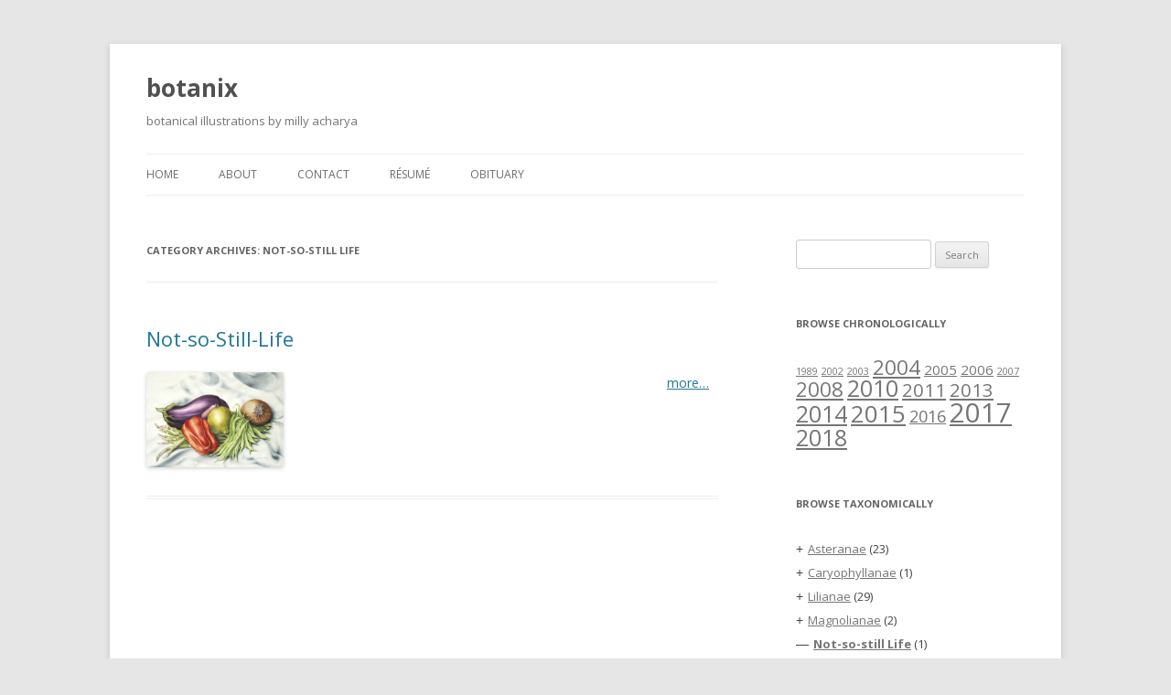

--- FILE ---
content_type: text/html; charset=UTF-8
request_url: https://botanix.org/category/not-so-still-life/
body_size: 20947
content:
<!DOCTYPE html>
<!--[if IE 7]>
<html class="ie ie7" lang="en-US">
<![endif]-->
<!--[if IE 8]>
<html class="ie ie8" lang="en-US">
<![endif]-->
<!--[if !(IE 7) & !(IE 8)]><!-->
<html lang="en-US">
<!--<![endif]-->
<head>
<meta charset="UTF-8" />
<meta name="viewport" content="width=device-width" />
<title>Not-so-still Life | botanix</title>
<link rel="profile" href="http://gmpg.org/xfn/11" />
<link rel="pingback" href="https://botanix.org/xmlrpc.php">
<!--[if lt IE 9]>
<script src="https://botanix.org/wp-content/themes/twentytwelve/js/html5.js" type="text/javascript"></script>
<![endif]-->
<link rel='dns-prefetch' href='//fonts.googleapis.com' />
<link rel='dns-prefetch' href='//s.w.org' />
<link href='https://fonts.gstatic.com' crossorigin rel='preconnect' />
<link rel="alternate" type="application/rss+xml" title="botanix &raquo; Feed" href="https://botanix.org/feed/" />
<link rel="alternate" type="application/rss+xml" title="botanix &raquo; Comments Feed" href="https://botanix.org/comments/feed/" />
<link rel="alternate" type="application/rss+xml" title="botanix &raquo; Not-so-still Life Category Feed" href="https://botanix.org/category/not-so-still-life/feed/" />
		<script type="text/javascript">
			window._wpemojiSettings = {"baseUrl":"https:\/\/s.w.org\/images\/core\/emoji\/12.0.0-1\/72x72\/","ext":".png","svgUrl":"https:\/\/s.w.org\/images\/core\/emoji\/12.0.0-1\/svg\/","svgExt":".svg","source":{"concatemoji":"https:\/\/botanix.org\/wp-includes\/js\/wp-emoji-release.min.js?ver=5.2.21"}};
			!function(e,a,t){var n,r,o,i=a.createElement("canvas"),p=i.getContext&&i.getContext("2d");function s(e,t){var a=String.fromCharCode;p.clearRect(0,0,i.width,i.height),p.fillText(a.apply(this,e),0,0);e=i.toDataURL();return p.clearRect(0,0,i.width,i.height),p.fillText(a.apply(this,t),0,0),e===i.toDataURL()}function c(e){var t=a.createElement("script");t.src=e,t.defer=t.type="text/javascript",a.getElementsByTagName("head")[0].appendChild(t)}for(o=Array("flag","emoji"),t.supports={everything:!0,everythingExceptFlag:!0},r=0;r<o.length;r++)t.supports[o[r]]=function(e){if(!p||!p.fillText)return!1;switch(p.textBaseline="top",p.font="600 32px Arial",e){case"flag":return s([55356,56826,55356,56819],[55356,56826,8203,55356,56819])?!1:!s([55356,57332,56128,56423,56128,56418,56128,56421,56128,56430,56128,56423,56128,56447],[55356,57332,8203,56128,56423,8203,56128,56418,8203,56128,56421,8203,56128,56430,8203,56128,56423,8203,56128,56447]);case"emoji":return!s([55357,56424,55356,57342,8205,55358,56605,8205,55357,56424,55356,57340],[55357,56424,55356,57342,8203,55358,56605,8203,55357,56424,55356,57340])}return!1}(o[r]),t.supports.everything=t.supports.everything&&t.supports[o[r]],"flag"!==o[r]&&(t.supports.everythingExceptFlag=t.supports.everythingExceptFlag&&t.supports[o[r]]);t.supports.everythingExceptFlag=t.supports.everythingExceptFlag&&!t.supports.flag,t.DOMReady=!1,t.readyCallback=function(){t.DOMReady=!0},t.supports.everything||(n=function(){t.readyCallback()},a.addEventListener?(a.addEventListener("DOMContentLoaded",n,!1),e.addEventListener("load",n,!1)):(e.attachEvent("onload",n),a.attachEvent("onreadystatechange",function(){"complete"===a.readyState&&t.readyCallback()})),(n=t.source||{}).concatemoji?c(n.concatemoji):n.wpemoji&&n.twemoji&&(c(n.twemoji),c(n.wpemoji)))}(window,document,window._wpemojiSettings);
		</script>
		<style type="text/css">
img.wp-smiley,
img.emoji {
	display: inline !important;
	border: none !important;
	box-shadow: none !important;
	height: 1em !important;
	width: 1em !important;
	margin: 0 .07em !important;
	vertical-align: -0.1em !important;
	background: none !important;
	padding: 0 !important;
}
</style>
	<link rel='stylesheet' id='wp-block-library-css'  href='https://botanix.org/wp-includes/css/dist/block-library/style.min.css?ver=5.2.21' type='text/css' media='all' />
<link rel='stylesheet' id='wp-block-library-theme-css'  href='https://botanix.org/wp-includes/css/dist/block-library/theme.min.css?ver=5.2.21' type='text/css' media='all' />
<link rel='stylesheet' id='qtip2css-css'  href='https://botanix.org/wp-content/plugins/wordpress-tooltips/js/qtip2/jquery.qtip.min.css?ver=5.2.21' type='text/css' media='all' />
<link rel='stylesheet' id='directorycss-css'  href='https://botanix.org/wp-content/plugins/wordpress-tooltips/js/jdirectory/directory.css?ver=5.2.21' type='text/css' media='all' />
<link rel='stylesheet' id='chld_thm_cfg_parent-css'  href='https://botanix.org/wp-content/themes/twentytwelve/style.css?ver=5.2.21' type='text/css' media='all' />
<link rel='stylesheet' id='twentytwelve-fonts-css'  href='https://fonts.googleapis.com/css?family=Open+Sans:400italic,700italic,400,700&#038;subset=latin,latin-ext' type='text/css' media='all' />
<link rel='stylesheet' id='twentytwelve-style-css'  href='https://botanix.org/wp-content/themes/twenty-twelve-botanix/style.css?ver=3.0.1565542673' type='text/css' media='all' />
<link rel='stylesheet' id='twentytwelve-block-style-css'  href='https://botanix.org/wp-content/themes/twentytwelve/css/blocks.css?ver=20181230' type='text/css' media='all' />
<!--[if lt IE 9]>
<link rel='stylesheet' id='twentytwelve-ie-css'  href='https://botanix.org/wp-content/themes/twentytwelve/css/ie.css?ver=20121010' type='text/css' media='all' />
<![endif]-->
<link rel='stylesheet' id='ecae-frontend-css'  href='https://botanix.org/wp-content/plugins/easy-custom-auto-excerpt/assets/style-frontend.css?ver=2.4.10' type='text/css' media='all' />
<style id='ecae-frontend-inline-css' type='text/css'>
.ecae-button { font-size: px !important; }
</style>
<link rel='stylesheet' id='ecae-buttonskin-none-css'  href='https://botanix.org/wp-content/plugins/easy-custom-auto-excerpt/buttons/ecae-buttonskin-none.css?ver=2.4.10' type='text/css' media='all' />
<!--n2css--><script type='text/javascript' src='https://botanix.org/wp-includes/js/jquery/jquery.js?ver=1.12.4-wp'></script>
<script type='text/javascript' src='https://botanix.org/wp-includes/js/jquery/jquery-migrate.min.js?ver=1.4.1'></script>
<script type='text/javascript' src='https://botanix.org/wp-content/plugins/wordpress-tooltips/js/qtip2/jquery.qtip.min.js?ver=5.2.21'></script>
<script type='text/javascript' src='https://botanix.org/wp-content/plugins/wordpress-tooltips/js/jdirectory/jquery.directory.js?ver=5.2.21'></script>
<link rel='https://api.w.org/' href='https://botanix.org/wp-json/' />
<link rel="EditURI" type="application/rsd+xml" title="RSD" href="https://botanix.org/xmlrpc.php?rsd" />
<link rel="wlwmanifest" type="application/wlwmanifest+xml" href="https://botanix.org/wp-includes/wlwmanifest.xml" /> 
<meta name="generator" content="WordPress 5.2.21" />
<style type='text/css'>
#widget-collapscat-2-top span.collapsing.categories {
        border:0;
        padding:0; 
        margin:0; 
        cursor:pointer;
} 

#widget-collapscat-2-top li.widget_collapscat h2 span.sym {float:right;padding:0 .5em}
#widget-collapscat-2-top li.collapsing.categories.self a {font-weight:bold}
#widget-collapscat-2-top:before {content:'';} 
#widget-collapscat-2-top  li.collapsing.categories:before {content:'';} 
#widget-collapscat-2-top  li.collapsing.categories {list-style-type:none}
#widget-collapscat-2-top  li.collapsing.categories{
       padding:0 0 0 1em;
       text-indent:-1em;
}
#widget-collapscat-2-top li.collapsing.categories.item:before {content: '\00BB \00A0' !important;} 
#widget-collapscat-2-top li.collapsing.categories .sym {
   cursor:pointer;
   font-size:1.1em;
   font-family:Arial, Helvetica;
    padding-right:5px;}</style>
	<style type="text/css">
	.tooltips_table .tooltipsall
	{
		border-bottom:none !important;
	}
	.tooltips_table span {
    color: inherit !important;
	}
	.qtip-content .tooltipsall
	{
		border-bottom:none !important;
		color: inherit !important;
	}
	</style>
	 	<script type="text/javascript">	
	if(typeof jQuery=='undefined')
	{
		document.write('<'+'script src="http://botanix.org/wp-content/plugins//wordpress-tooltips/js/qtip/jquery.js" type="text/javascript"></'+'script>');
	}
	</script>
	<script type="text/javascript">

	function toolTips(whichID,theTipContent)
	{
			jQuery(whichID).qtip
			(
				{
					content:
					{
						text:theTipContent,
												
					},
   					style:
   					{
   						classes:' qtip-light wordpress-tooltip-free qtip-rounded qtip-shadow '
    				},
    				position:
    				{
    					viewport: jQuery(window),
    					my: 'bottom center',
    					at: 'top center'
    				},
					show:'mouseover',
					hide: { fixed: true, delay: 200 }
				}
			)
	}
</script>
	
		<style type="text/css" id="wp-custom-css">
			p {
	padding: 0pt;
	margin: 0pt !important;
	text-indent: 2em;
}

p:first-of-type, p:first-child {
	text-indent: 0pt;
}

.unindent {
	text-indent: 0pt;
}

.topskip {
	margin-top: 10pt;
}

img ::after {
	text-indent: 0pt;
}		</style>
		</head>

<body class="archive category category-not-so-still-life category-9 wp-embed-responsive custom-font-enabled">
<div id="page" class="hfeed site">
	<header id="masthead" class="site-header" role="banner">
		<hgroup>
			<h1 class="site-title"><a href="https://botanix.org/" title="botanix" rel="home">botanix</a></h1>
			<h2 class="site-description">botanical illustrations by milly acharya</h2>
		</hgroup>

		<nav id="site-navigation" class="main-navigation" role="navigation">
			<button class="menu-toggle">Menu</button>
			<a class="assistive-text" href="#content" title="Skip to content">Skip to content</a>
			<div class="menu-top-menu-container"><ul id="menu-top-menu" class="nav-menu"><li id="menu-item-1045" class="menu-item menu-item-type-post_type menu-item-object-page menu-item-home menu-item-1045"><a href="https://botanix.org/">Home</a></li>
<li id="menu-item-1049" class="menu-item menu-item-type-post_type menu-item-object-page menu-item-1049"><a href="https://botanix.org/about/">About</a></li>
<li id="menu-item-1066" class="menu-item menu-item-type-post_type menu-item-object-page menu-item-1066"><a href="https://botanix.org/contact/">Contact</a></li>
<li id="menu-item-1067" class="menu-item menu-item-type-post_type menu-item-object-page menu-item-1067"><a href="https://botanix.org/resume/">Résumé</a></li>
<li id="menu-item-1046" class="menu-item menu-item-type-post_type menu-item-object-page menu-item-1046"><a href="https://botanix.org/obituary/">Obituary</a></li>
</ul></div>		</nav><!-- #site-navigation -->

			</header><!-- #masthead -->

	<div id="main" class="wrapper">

	<section id="primary" class="site-content">
		<div id="content" role="main">

					<header class="archive-header">
				<h1 class="archive-title">Category Archives: <span>Not-so-still Life</span></h1>

						</header><!-- .archive-header -->

			
	<article id="post-9" class="post-9 post type-post status-publish format-standard hentry category-not-so-still-life">
				<header class="entry-header">
			
						<h1 class="entry-title">
				<a href="https://botanix.org/not-so-still-life/" rel="bookmark">Not-so-Still-Life</a>
			</h1>
								</header><!-- .entry-header -->

				<div class="entry-content">
			<!-- Begin :: Generated by Easy Custom Auto Excerpt --><div class="ecae" style="text-align: inherit"><div class="ecae-image" style="float:left;width:150px;padding:0px 15px 0px 0px;"><img src="http://botanix.org/botanix/images/07stillife.jpg" title="Not-so-still Life" alt="Not-so-still Life" border="1" width="800" /></div>
<span class="ecae-button ecae-buttonskin-none" style="text-align:right">
	
	<a class="ecae-link" href="https://botanix.org/not-so-still-life/">
		<span>more&hellip;</span>
	</a>
</span></p></div><!-- End :: Generated by Easy Custom Auto Excerpt -->					</div><!-- .entry-content -->
		
		<footer class="entry-meta">
<!-- 			This entry was posted in <a href="https://botanix.org/category/not-so-still-life/" rel="category tag">Not-so-still Life</a> on <a href="https://botanix.org/not-so-still-life/" title="9:59 pm" rel="bookmark"><time class="entry-date" datetime="2007-10-18T21:59:22-04:00">October 18, 2007</time></a><span class="by-author"> by <span class="author vcard"><a class="url fn n" href="https://botanix.org/author/macharya/" title="View all posts by milly acharya" rel="author">milly acharya</a></span></span>. 
			-->					</footer><!-- .entry-meta -->
	</article><!-- #post -->

		
		</div><!-- #content -->
	</section><!-- #primary -->


			<div id="secondary" class="widget-area" role="complementary">
			<aside id="search-3" class="widget widget_search"><form role="search" method="get" id="searchform" class="searchform" action="https://botanix.org/">
				<div>
					<label class="screen-reader-text" for="s">Search for:</label>
					<input type="text" value="" name="s" id="s" />
					<input type="submit" id="searchsubmit" value="Search" />
				</div>
			</form></aside><aside id="tag_cloud-4" class="widget widget_tag_cloud"><h3 class="widget-title">Browse Chronologically</h3><div class="tagcloud"><ul class='wp-tag-cloud' role='list'>
	<li><a href="https://botanix.org/tag/1989/" class="tag-cloud-link tag-link-188 tag-link-position-1" style="font-size: 8pt;" aria-label="1989 (1 item)">1989</a></li>
	<li><a href="https://botanix.org/tag/2002/" class="tag-cloud-link tag-link-187 tag-link-position-2" style="font-size: 8pt;" aria-label="2002 (1 item)">2002</a></li>
	<li><a href="https://botanix.org/tag/2003/" class="tag-cloud-link tag-link-191 tag-link-position-3" style="font-size: 8pt;" aria-label="2003 (1 item)">2003</a></li>
	<li><a href="https://botanix.org/tag/2004/" class="tag-cloud-link tag-link-189 tag-link-position-4" style="font-size: 16.615384615385pt;" aria-label="2004 (5 items)">2004</a></li>
	<li><a href="https://botanix.org/tag/2005/" class="tag-cloud-link tag-link-192 tag-link-position-5" style="font-size: 11.230769230769pt;" aria-label="2005 (2 items)">2005</a></li>
	<li><a href="https://botanix.org/tag/2006/" class="tag-cloud-link tag-link-186 tag-link-position-6" style="font-size: 11.230769230769pt;" aria-label="2006 (2 items)">2006</a></li>
	<li><a href="https://botanix.org/tag/2007/" class="tag-cloud-link tag-link-193 tag-link-position-7" style="font-size: 8pt;" aria-label="2007 (1 item)">2007</a></li>
	<li><a href="https://botanix.org/tag/2008/" class="tag-cloud-link tag-link-190 tag-link-position-8" style="font-size: 16.615384615385pt;" aria-label="2008 (5 items)">2008</a></li>
	<li><a href="https://botanix.org/tag/2010/" class="tag-cloud-link tag-link-194 tag-link-position-9" style="font-size: 18.769230769231pt;" aria-label="2010 (7 items)">2010</a></li>
	<li><a href="https://botanix.org/tag/2011/" class="tag-cloud-link tag-link-195 tag-link-position-10" style="font-size: 15.179487179487pt;" aria-label="2011 (4 items)">2011</a></li>
	<li><a href="https://botanix.org/tag/2013/" class="tag-cloud-link tag-link-197 tag-link-position-11" style="font-size: 15.179487179487pt;" aria-label="2013 (4 items)">2013</a></li>
	<li><a href="https://botanix.org/tag/2014/" class="tag-cloud-link tag-link-196 tag-link-position-12" style="font-size: 18.769230769231pt;" aria-label="2014 (7 items)">2014</a></li>
	<li><a href="https://botanix.org/tag/2015/" class="tag-cloud-link tag-link-198 tag-link-position-13" style="font-size: 19.666666666667pt;" aria-label="2015 (8 items)">2015</a></li>
	<li><a href="https://botanix.org/tag/2016/" class="tag-cloud-link tag-link-199 tag-link-position-14" style="font-size: 13.384615384615pt;" aria-label="2016 (3 items)">2016</a></li>
	<li><a href="https://botanix.org/tag/2017/" class="tag-cloud-link tag-link-200 tag-link-position-15" style="font-size: 22pt;" aria-label="2017 (11 items)">2017</a></li>
	<li><a href="https://botanix.org/tag/2018/" class="tag-cloud-link tag-link-201 tag-link-position-16" style="font-size: 18.769230769231pt;" aria-label="2018 (7 items)">2018</a></li>
</ul>
</div>
</aside><aside id="collapscat-2" class="widget widget_collapscat"><h3 class="widget-title">Browse Taxonomically</h3><ul id='widget-collapscat-2-top' class='collapsing categories list'>
      <li class='collapsing categories expandable'><span class='collapsing categories expand'><span class='sym'>+</span></span><a href='https://botanix.org/category/asteranae/' title="View all posts filed under Asteranae">Asteranae</a> (23)
     <div id='collapsCat-175:2' style="display:none">
<ul><li class='collapsing categories expandable'><span class='collapsing categories expand'><span class='sym'>+</span></span><a href='https://botanix.org/category/asteranae/aquifoliales-asteranae/' title="View all posts filed under Aquifoliales">Aquifoliales</a> (1)
<div id='collapsCat-123:2' style="display:none">
<ul><li class='collapsing categories expandable'><span class='collapsing categories expand'><span class='sym'>+</span></span><a href='https://botanix.org/category/asteranae/aquifoliales-asteranae/aquifoliaceae/' title="View all posts filed under Aquifoliaceae">Aquifoliaceae</a> (1)
<div id='collapsCat-124:2' style="display:none">
<ul><li class='collapsing categories expandable'><span class='collapsing categories expand'><span class='sym'>+</span></span><a href='https://botanix.org/category/asteranae/aquifoliales-asteranae/aquifoliaceae/ilex/' title="View all posts filed under Ilex">Ilex</a> (1)
<div id='collapsCat-67:2' style="display:none">
          </div>
         </li> <!-- ending subcategory -->
</ul>          </div>
         </li> <!-- ending subcategory -->
</ul>          </div>
         </li> <!-- ending subcategory -->
<li class='collapsing categories expandable'><span class='collapsing categories expand'><span class='sym'>+</span></span><a href='https://botanix.org/category/asteranae/asterales/' title="View all posts filed under Asterales">Asterales</a> (1)
<div id='collapsCat-119:2' style="display:none">
<ul><li class='collapsing categories expandable'><span class='collapsing categories expand'><span class='sym'>+</span></span><a href='https://botanix.org/category/asteranae/asterales/asteraceae/' title="View all posts filed under Asteraceae">Asteraceae</a> (1)
<div id='collapsCat-120:2' style="display:none">
<ul><li class='collapsing categories expandable'><span class='collapsing categories expand'><span class='sym'>+</span></span><a href='https://botanix.org/category/asteranae/asterales/asteraceae/cirsium/' title="View all posts filed under Cirsium">Cirsium</a> (1)
<div id='collapsCat-85:2' style="display:none">
          </div>
         </li> <!-- ending subcategory -->
</ul>          </div>
         </li> <!-- ending subcategory -->
</ul>          </div>
         </li> <!-- ending subcategory -->
<li class='collapsing categories expandable'><span class='collapsing categories expand'><span class='sym'>+</span></span><a href='https://botanix.org/category/asteranae/boraginales/' title="View all posts filed under Boraginales">Boraginales</a> (1)
<div id='collapsCat-177:2' style="display:none">
<ul><li class='collapsing categories expandable'><span class='collapsing categories expand'><span class='sym'>+</span></span><a href='https://botanix.org/category/asteranae/boraginales/boraginaceae/' title="View all posts filed under Boraginaceae">Boraginaceae</a> (1)
<div id='collapsCat-178:2' style="display:none">
<ul><li class='collapsing categories expandable'><span class='collapsing categories expand'><span class='sym'>+</span></span><a href='https://botanix.org/category/asteranae/boraginales/boraginaceae/myosotis-scorpioides-boraginaceae/' title="View all posts filed under Myosotis">Myosotis</a> (1)
<div id='collapsCat-179:2' style="display:none">
          </div>
         </li> <!-- ending subcategory -->
</ul>          </div>
         </li> <!-- ending subcategory -->
</ul>          </div>
         </li> <!-- ending subcategory -->
<li class='collapsing categories expandable'><span class='collapsing categories expand'><span class='sym'>+</span></span><a href='https://botanix.org/category/asteranae/cornales-asteranae/' title="View all posts filed under Cornales">Cornales</a> (3)
<div id='collapsCat-121:2' style="display:none">
<ul><li class='collapsing categories expandable'><span class='collapsing categories expand'><span class='sym'>+</span></span><a href='https://botanix.org/category/asteranae/cornales-asteranae/cornaceae/' title="View all posts filed under Cornaceae">Cornaceae</a> (3)
<div id='collapsCat-122:2' style="display:none">
<ul><li class='collapsing categories expandable'><span class='collapsing categories expand'><span class='sym'>+</span></span><a href='https://botanix.org/category/asteranae/cornales-asteranae/cornaceae/cornus-florida/' title="View all posts filed under Cornus">Cornus</a> (3)
<div id='collapsCat-14:2' style="display:none">
          </div>
         </li> <!-- ending subcategory -->
</ul>          </div>
         </li> <!-- ending subcategory -->
</ul>          </div>
         </li> <!-- ending subcategory -->
<li class='collapsing categories expandable'><span class='collapsing categories expand'><span class='sym'>+</span></span><a href='https://botanix.org/category/asteranae/ericales-asteranae/' title="View all posts filed under Ericales">Ericales</a> (2)
<div id='collapsCat-127:2' style="display:none">
<ul><li class='collapsing categories expandable'><span class='collapsing categories expand'><span class='sym'>+</span></span><a href='https://botanix.org/category/asteranae/ericales-asteranae/ericaceae/' title="View all posts filed under Ericaceae">Ericaceae</a> (2)
<div id='collapsCat-128:2' style="display:none">
<ul><li class='collapsing categories expandable'><span class='collapsing categories expand'><span class='sym'>+</span></span><a href='https://botanix.org/category/asteranae/ericales-asteranae/ericaceae/rhododendron/' title="View all posts filed under Rhododendron">Rhododendron</a> (2)
<div id='collapsCat-23:2' style="display:none">
          </div>
         </li> <!-- ending subcategory -->
</ul>          </div>
         </li> <!-- ending subcategory -->
</ul>          </div>
         </li> <!-- ending subcategory -->
<li class='collapsing categories expandable'><span class='collapsing categories expand'><span class='sym'>+</span></span><a href='https://botanix.org/category/asteranae/gentianales-asteranae/' title="View all posts filed under Gentianales">Gentianales</a> (2)
<div id='collapsCat-125:2' style="display:none">
<ul><li class='collapsing categories expandable'><span class='collapsing categories expand'><span class='sym'>+</span></span><a href='https://botanix.org/category/asteranae/gentianales-asteranae/apocynaceae/' title="View all posts filed under Apocynaceae">Apocynaceae</a> (2)
<div id='collapsCat-126:2' style="display:none">
<ul><li class='collapsing categories expandable'><span class='collapsing categories expand'><span class='sym'>+</span></span><a href='https://botanix.org/category/asteranae/gentianales-asteranae/apocynaceae/mandevilla-sanderi/' title="View all posts filed under Mandevilla">Mandevilla</a> (1)
<div id='collapsCat-72:2' style="display:none">
          </div>
         </li> <!-- ending subcategory -->
<li class='collapsing categories expandable'><span class='collapsing categories expand'><span class='sym'>+</span></span><a href='https://botanix.org/category/asteranae/gentianales-asteranae/apocynaceae/nerium-oleander/' title="View all posts filed under Nerium">Nerium</a> (1)
<div id='collapsCat-75:2' style="display:none">
          </div>
         </li> <!-- ending subcategory -->
</ul>          </div>
         </li> <!-- ending subcategory -->
</ul>          </div>
         </li> <!-- ending subcategory -->
<li class='collapsing categories expandable'><span class='collapsing categories expand'><span class='sym'>+</span></span><a href='https://botanix.org/category/asteranae/lamiales-asteranae/' title="View all posts filed under Lamiales">Lamiales</a> (5)
<div id='collapsCat-111:2' style="display:none">
<ul><li class='collapsing categories expandable'><span class='collapsing categories expand'><span class='sym'>+</span></span><a href='https://botanix.org/category/asteranae/lamiales-asteranae/acanthaceae/' title="View all posts filed under Acanthaceae">Acanthaceae</a> (1)
<div id='collapsCat-112:2' style="display:none">
<ul><li class='collapsing categories expandable'><span class='collapsing categories expand'><span class='sym'>+</span></span><a href='https://botanix.org/category/asteranae/lamiales-asteranae/acanthaceae/acanthus/' title="View all posts filed under Acanthus">Acanthus</a> (1)
<div id='collapsCat-86:2' style="display:none">
          </div>
         </li> <!-- ending subcategory -->
</ul>          </div>
         </li> <!-- ending subcategory -->
<li class='collapsing categories expandable'><span class='collapsing categories expand'><span class='sym'>+</span></span><a href='https://botanix.org/category/asteranae/lamiales-asteranae/bignoniaceae/' title="View all posts filed under Bignoniaceae">Bignoniaceae</a> (2)
<div id='collapsCat-113:2' style="display:none">
<ul><li class='collapsing categories expandable'><span class='collapsing categories expand'><span class='sym'>+</span></span><a href='https://botanix.org/category/asteranae/lamiales-asteranae/bignoniaceae/campsis-radicans/' title="View all posts filed under Campsis">Campsis</a> (1)
<div id='collapsCat-70:2' style="display:none">
          </div>
         </li> <!-- ending subcategory -->
<li class='collapsing categories expandable'><span class='collapsing categories expand'><span class='sym'>+</span></span><a href='https://botanix.org/category/asteranae/lamiales-asteranae/bignoniaceae/catalpa/' title="View all posts filed under Catalpa">Catalpa</a> (1)
<div id='collapsCat-87:2' style="display:none">
          </div>
         </li> <!-- ending subcategory -->
</ul>          </div>
         </li> <!-- ending subcategory -->
<li class='collapsing categories expandable'><span class='collapsing categories expand'><span class='sym'>+</span></span><a href='https://botanix.org/category/asteranae/lamiales-asteranae/oleaceae/' title="View all posts filed under Oleaceae">Oleaceae</a> (1)
<div id='collapsCat-115:2' style="display:none">
<ul><li class='collapsing categories expandable'><span class='collapsing categories expand'><span class='sym'>+</span></span><a href='https://botanix.org/category/asteranae/lamiales-asteranae/oleaceae/ligustrum/' title="View all posts filed under Ligustrum">Ligustrum</a> (1)
<div id='collapsCat-89:2' style="display:none">
          </div>
         </li> <!-- ending subcategory -->
</ul>          </div>
         </li> <!-- ending subcategory -->
<li class='collapsing categories expandable'><span class='collapsing categories expand'><span class='sym'>+</span></span><a href='https://botanix.org/category/asteranae/lamiales-asteranae/plantaginaceae/' title="View all posts filed under Plantaginaceae">Plantaginaceae</a> (1)
<div id='collapsCat-114:2' style="display:none">
<ul><li class='collapsing categories expandable'><span class='collapsing categories expand'><span class='sym'>+</span></span><a href='https://botanix.org/category/asteranae/lamiales-asteranae/plantaginaceae/digitalis/' title="View all posts filed under Digitalis">Digitalis</a> (1)
<div id='collapsCat-50:2' style="display:none">
          </div>
         </li> <!-- ending subcategory -->
</ul>          </div>
         </li> <!-- ending subcategory -->
</ul>          </div>
         </li> <!-- ending subcategory -->
<li class='collapsing categories expandable'><span class='collapsing categories expand'><span class='sym'>+</span></span><a href='https://botanix.org/category/asteranae/solanales-asteranae/' title="View all posts filed under Solanales">Solanales</a> (8)
<div id='collapsCat-116:2' style="display:none">
<ul><li class='collapsing categories expandable'><span class='collapsing categories expand'><span class='sym'>+</span></span><a href='https://botanix.org/category/asteranae/solanales-asteranae/convolvulaceae/' title="View all posts filed under Convolvulaceae">Convolvulaceae</a> (4)
<div id='collapsCat-118:2' style="display:none">
<ul><li class='collapsing categories expandable'><span class='collapsing categories expand'><span class='sym'>+</span></span><a href='https://botanix.org/category/asteranae/solanales-asteranae/convolvulaceae/ipomoea-purpurea/' title="View all posts filed under Ipomoea">Ipomoea</a> (4)
<div id='collapsCat-56:2' style="display:none">
          </div>
         </li> <!-- ending subcategory -->
</ul>          </div>
         </li> <!-- ending subcategory -->
<li class='collapsing categories expandable'><span class='collapsing categories expand'><span class='sym'>+</span></span><a href='https://botanix.org/category/asteranae/solanales-asteranae/solanaceae/' title="View all posts filed under Solanaceae">Solanaceae</a> (4)
<div id='collapsCat-117:2' style="display:none">
<ul><li class='collapsing categories expandable'><span class='collapsing categories expand'><span class='sym'>+</span></span><a href='https://botanix.org/category/asteranae/solanales-asteranae/solanaceae/brugmansia-suaveolens/' title="View all posts filed under Brugmansia">Brugmansia</a> (1)
<div id='collapsCat-78:2' style="display:none">
          </div>
         </li> <!-- ending subcategory -->
<li class='collapsing categories expandable'><span class='collapsing categories expand'><span class='sym'>+</span></span><a href='https://botanix.org/category/asteranae/solanales-asteranae/solanaceae/capsicum/' title="View all posts filed under Capsicum">Capsicum</a> (2)
<div id='collapsCat-83:2' style="display:none">
          </div>
         </li> <!-- ending subcategory -->
<li class='collapsing categories expandable'><span class='collapsing categories expand'><span class='sym'>+</span></span><a href='https://botanix.org/category/asteranae/solanales-asteranae/solanaceae/datura/' title="View all posts filed under Datura">Datura</a> (1)
<div id='collapsCat-24:2' style="display:none">
          </div>
         </li> <!-- ending subcategory -->
</ul>          </div>
         </li> <!-- ending subcategory -->
</ul>          </div>
         </li> <!-- ending subcategory -->
</ul>        </div>
      </li> <!-- ending category -->
      <li class='collapsing categories expandable'><span class='collapsing categories expand'><span class='sym'>+</span></span><a href='https://botanix.org/category/caryophyllanae/' title="View all posts filed under Caryophyllanae">Caryophyllanae</a> (1)
     <div id='collapsCat-97:2' style="display:none">
<ul><li class='collapsing categories expandable'><span class='collapsing categories expand'><span class='sym'>+</span></span><a href='https://botanix.org/category/caryophyllanae/caryophyllales/' title="View all posts filed under Caryophyllales">Caryophyllales</a> (1)
<div id='collapsCat-167:2' style="display:none">
<ul><li class='collapsing categories expandable'><span class='collapsing categories expand'><span class='sym'>+</span></span><a href='https://botanix.org/category/caryophyllanae/caryophyllales/nyctaginaceae/' title="View all posts filed under Nyctaginaceae">Nyctaginaceae</a> (1)
<div id='collapsCat-168:2' style="display:none">
<ul><li class='collapsing categories expandable'><span class='collapsing categories expand'><span class='sym'>+</span></span><a href='https://botanix.org/category/caryophyllanae/caryophyllales/nyctaginaceae/bougainvilla-glabra/' title="View all posts filed under Bougainvilla">Bougainvilla</a> (1)
<div id='collapsCat-32:2' style="display:none">
          </div>
         </li> <!-- ending subcategory -->
</ul>          </div>
         </li> <!-- ending subcategory -->
</ul>          </div>
         </li> <!-- ending subcategory -->
</ul>        </div>
      </li> <!-- ending category -->
      <li class='collapsing categories expandable'><span class='collapsing categories expand'><span class='sym'>+</span></span><a href='https://botanix.org/category/lilianae/' title="View all posts filed under Lilianae">Lilianae</a> (29)
     <div id='collapsCat-95:2' style="display:none">
<ul><li class='collapsing categories expandable'><span class='collapsing categories expand'><span class='sym'>+</span></span><a href='https://botanix.org/category/lilianae/alismatales/' title="View all posts filed under Alismatales">Alismatales</a> (2)
<div id='collapsCat-162:2' style="display:none">
<ul><li class='collapsing categories expandable'><span class='collapsing categories expand'><span class='sym'>+</span></span><a href='https://botanix.org/category/lilianae/alismatales/araceae/' title="View all posts filed under Araceae">Araceae</a> (2)
<div id='collapsCat-163:2' style="display:none">
<ul><li class='collapsing categories expandable'><span class='collapsing categories expand'><span class='sym'>+</span></span><a href='https://botanix.org/category/lilianae/alismatales/araceae/zantedeschia-aethiopica/' title="View all posts filed under Zantedeschia">Zantedeschia</a> (2)
<div id='collapsCat-10:2' style="display:none">
          </div>
         </li> <!-- ending subcategory -->
</ul>          </div>
         </li> <!-- ending subcategory -->
</ul>          </div>
         </li> <!-- ending subcategory -->
<li class='collapsing categories expandable'><span class='collapsing categories expand'><span class='sym'>+</span></span><a href='https://botanix.org/category/lilianae/asparagales/' title="View all posts filed under Asparagales">Asparagales</a> (18)
<div id='collapsCat-152:2' style="display:none">
<ul><li class='collapsing categories expandable'><span class='collapsing categories expand'><span class='sym'>+</span></span><a href='https://botanix.org/category/lilianae/asparagales/amaryllidaceae/' title="View all posts filed under Amaryllidaceae">Amaryllidaceae</a> (9)
<div id='collapsCat-153:2' style="display:none">
<ul><li class='collapsing categories expandable'><span class='collapsing categories expand'><span class='sym'>+</span></span><a href='https://botanix.org/category/lilianae/asparagales/amaryllidaceae/allium/' title="View all posts filed under Allium">Allium</a> (7)
<div id='collapsCat-49:2' style="display:none">
          </div>
         </li> <!-- ending subcategory -->
<li class='collapsing categories expandable'><span class='collapsing categories expand'><span class='sym'>+</span></span><a href='https://botanix.org/category/lilianae/asparagales/amaryllidaceae/galanthus-nivalis/' title="View all posts filed under Galanthus">Galanthus</a> (1)
<div id='collapsCat-16:2' style="display:none">
          </div>
         </li> <!-- ending subcategory -->
<li class='collapsing categories expandable'><span class='collapsing categories expand'><span class='sym'>+</span></span><a href='https://botanix.org/category/lilianae/asparagales/amaryllidaceae/hippeastrum/' title="View all posts filed under Hippeastrum">Hippeastrum</a> (1)
<div id='collapsCat-88:2' style="display:none">
          </div>
         </li> <!-- ending subcategory -->
</ul>          </div>
         </li> <!-- ending subcategory -->
<li class='collapsing categories expandable'><span class='collapsing categories expand'><span class='sym'>+</span></span><a href='https://botanix.org/category/lilianae/asparagales/asparagaceae/' title="View all posts filed under Asparagaceae">Asparagaceae</a> (4)
<div id='collapsCat-154:2' style="display:none">
<ul><li class='collapsing categories expandable'><span class='collapsing categories expand'><span class='sym'>+</span></span><a href='https://botanix.org/category/lilianae/asparagales/asparagaceae/asparagus/' title="View all posts filed under Asparagus">Asparagus</a> (1)
<div id='collapsCat-79:2' style="display:none">
          </div>
         </li> <!-- ending subcategory -->
<li class='collapsing categories expandable'><span class='collapsing categories expand'><span class='sym'>+</span></span><a href='https://botanix.org/category/lilianae/asparagales/asparagaceae/convallaria-majalis/' title="View all posts filed under Convallaria">Convallaria</a> (1)
<div id='collapsCat-51:2' style="display:none">
          </div>
         </li> <!-- ending subcategory -->
<li class='collapsing categories expandable'><span class='collapsing categories expand'><span class='sym'>+</span></span><a href='https://botanix.org/category/lilianae/asparagales/asparagaceae/muscari/' title="View all posts filed under Muscari">Muscari</a> (1)
<div id='collapsCat-5:2' style="display:none">
          </div>
         </li> <!-- ending subcategory -->
<li class='collapsing categories expandable'><span class='collapsing categories expand'><span class='sym'>+</span></span><a href='https://botanix.org/category/lilianae/asparagales/asparagaceae/polygonatum/' title="View all posts filed under Polygonatum">Polygonatum</a> (1)
<div id='collapsCat-176:2' style="display:none">
          </div>
         </li> <!-- ending subcategory -->
</ul>          </div>
         </li> <!-- ending subcategory -->
<li class='collapsing categories expandable'><span class='collapsing categories expand'><span class='sym'>+</span></span><a href='https://botanix.org/category/lilianae/asparagales/iridaceae-asparagales/' title="View all posts filed under Iridaceae">Iridaceae</a> (4)
<div id='collapsCat-155:2' style="display:none">
<ul><li class='collapsing categories expandable'><span class='collapsing categories expand'><span class='sym'>+</span></span><a href='https://botanix.org/category/lilianae/asparagales/iridaceae-asparagales/crocosmia/' title="View all posts filed under Crocosmia">Crocosmia</a> (1)
<div id='collapsCat-66:2' style="display:none">
          </div>
         </li> <!-- ending subcategory -->
<li class='collapsing categories expandable'><span class='collapsing categories expand'><span class='sym'>+</span></span><a href='https://botanix.org/category/lilianae/asparagales/iridaceae-asparagales/crocus/' title="View all posts filed under Crocus">Crocus</a> (2)
<div id='collapsCat-73:2' style="display:none">
          </div>
         </li> <!-- ending subcategory -->
<li class='collapsing categories expandable'><span class='collapsing categories expand'><span class='sym'>+</span></span><a href='https://botanix.org/category/lilianae/asparagales/iridaceae-asparagales/iris-reticulata/' title="View all posts filed under Iris">Iris</a> (1)
<div id='collapsCat-52:2' style="display:none">
          </div>
         </li> <!-- ending subcategory -->
</ul>          </div>
         </li> <!-- ending subcategory -->
<li class='collapsing categories expandable'><span class='collapsing categories expand'><span class='sym'>+</span></span><a href='https://botanix.org/category/lilianae/asparagales/xanthorrhoeaceae/' title="View all posts filed under Xanthorrhoeaceae">Xanthorrhoeaceae</a> (1)
<div id='collapsCat-156:2' style="display:none">
<ul><li class='collapsing categories expandable'><span class='collapsing categories expand'><span class='sym'>+</span></span><a href='https://botanix.org/category/lilianae/asparagales/xanthorrhoeaceae/kniphofia-uvaria/' title="View all posts filed under Kniphofia">Kniphofia</a> (1)
<div id='collapsCat-31:2' style="display:none">
          </div>
         </li> <!-- ending subcategory -->
</ul>          </div>
         </li> <!-- ending subcategory -->
</ul>          </div>
         </li> <!-- ending subcategory -->
<li class='collapsing categories expandable'><span class='collapsing categories expand'><span class='sym'>+</span></span><a href='https://botanix.org/category/lilianae/liliales/' title="View all posts filed under Liliales">Liliales</a> (4)
<div id='collapsCat-157:2' style="display:none">
<ul><li class='collapsing categories expandable'><span class='collapsing categories expand'><span class='sym'>+</span></span><a href='https://botanix.org/category/lilianae/liliales/liliaceae/' title="View all posts filed under Liliaceae">Liliaceae</a> (3)
<div id='collapsCat-158:2' style="display:none">
<ul><li class='collapsing categories expandable'><span class='collapsing categories expand'><span class='sym'>+</span></span><a href='https://botanix.org/category/lilianae/liliales/liliaceae/lilium/' title="View all posts filed under Lilium">Lilium</a> (2)
<div id='collapsCat-11:2' style="display:none">
          </div>
         </li> <!-- ending subcategory -->
<li class='collapsing categories expandable'><span class='collapsing categories expand'><span class='sym'>+</span></span><a href='https://botanix.org/category/lilianae/liliales/liliaceae/tulipa/' title="View all posts filed under Tulipa">Tulipa</a> (1)
<div id='collapsCat-47:2' style="display:none">
          </div>
         </li> <!-- ending subcategory -->
</ul>          </div>
         </li> <!-- ending subcategory -->
<li class='collapsing categories expandable'><span class='collapsing categories expand'><span class='sym'>+</span></span><a href='https://botanix.org/category/lilianae/liliales/melanthiaceae/' title="View all posts filed under Melanthiaceae">Melanthiaceae</a> (1)
<div id='collapsCat-159:2' style="display:none">
<ul><li class='collapsing categories expandable'><span class='collapsing categories expand'><span class='sym'>+</span></span><a href='https://botanix.org/category/lilianae/liliales/melanthiaceae/trillium/' title="View all posts filed under Trillium">Trillium</a> (1)
<div id='collapsCat-68:2' style="display:none">
          </div>
         </li> <!-- ending subcategory -->
</ul>          </div>
         </li> <!-- ending subcategory -->
</ul>          </div>
         </li> <!-- ending subcategory -->
<li class='collapsing categories expandable'><span class='collapsing categories expand'><span class='sym'>+</span></span><a href='https://botanix.org/category/lilianae/poales/' title="View all posts filed under Poales">Poales</a> (5)
<div id='collapsCat-160:2' style="display:none">
<ul><li class='collapsing categories expandable'><span class='collapsing categories expand'><span class='sym'>+</span></span><a href='https://botanix.org/category/lilianae/poales/poaceae/' title="View all posts filed under Poaceae">Poaceae</a> (5)
<div id='collapsCat-161:2' style="display:none">
<ul><li class='collapsing categories expandable'><span class='collapsing categories expand'><span class='sym'>+</span></span><a href='https://botanix.org/category/lilianae/poales/poaceae/avena-sativa/' title="View all posts filed under Avena">Avena</a> (1)
<div id='collapsCat-184:2' style="display:none">
          </div>
         </li> <!-- ending subcategory -->
<li class='collapsing categories expandable'><span class='collapsing categories expand'><span class='sym'>+</span></span><a href='https://botanix.org/category/lilianae/poales/poaceae/hordeum/' title="View all posts filed under Hordeum">Hordeum</a> (1)
<div id='collapsCat-182:2' style="display:none">
          </div>
         </li> <!-- ending subcategory -->
<li class='collapsing categories expandable'><span class='collapsing categories expand'><span class='sym'>+</span></span><a href='https://botanix.org/category/lilianae/poales/poaceae/miscanthus-sinensis/' title="View all posts filed under Miscanthus">Miscanthus</a> (1)
<div id='collapsCat-65:2' style="display:none">
          </div>
         </li> <!-- ending subcategory -->
<li class='collapsing categories expandable'><span class='collapsing categories expand'><span class='sym'>+</span></span><a href='https://botanix.org/category/lilianae/poales/poaceae/secale/' title="View all posts filed under Secale">Secale</a> (1)
<div id='collapsCat-183:2' style="display:none">
          </div>
         </li> <!-- ending subcategory -->
<li class='collapsing categories expandable'><span class='collapsing categories expand'><span class='sym'>+</span></span><a href='https://botanix.org/category/lilianae/poales/poaceae/triticum/' title="View all posts filed under Triticum">Triticum</a> (1)
<div id='collapsCat-181:2' style="display:none">
          </div>
         </li> <!-- ending subcategory -->
</ul>          </div>
         </li> <!-- ending subcategory -->
</ul>          </div>
         </li> <!-- ending subcategory -->
</ul>        </div>
      </li> <!-- ending category -->
      <li class='collapsing categories expandable'><span class='collapsing categories expand'><span class='sym'>+</span></span><a href='https://botanix.org/category/magnolianae/' title="View all posts filed under Magnolianae">Magnolianae</a> (2)
     <div id='collapsCat-98:2' style="display:none">
<ul><li class='collapsing categories expandable'><span class='collapsing categories expand'><span class='sym'>+</span></span><a href='https://botanix.org/category/magnolianae/magnoliales/' title="View all posts filed under Magnoliales">Magnoliales</a> (2)
<div id='collapsCat-169:2' style="display:none">
<ul><li class='collapsing categories expandable'><span class='collapsing categories expand'><span class='sym'>+</span></span><a href='https://botanix.org/category/magnolianae/magnoliales/magnoliaceae/' title="View all posts filed under Magnoliaceae">Magnoliaceae</a> (2)
<div id='collapsCat-170:2' style="display:none">
<ul><li class='collapsing categories expandable'><span class='collapsing categories expand'><span class='sym'>+</span></span><a href='https://botanix.org/category/magnolianae/magnoliales/magnoliaceae/magnolia-soulangeana/' title="View all posts filed under Magnolia">Magnolia</a> (2)
<div id='collapsCat-37:2' style="display:none">
          </div>
         </li> <!-- ending subcategory -->
</ul>          </div>
         </li> <!-- ending subcategory -->
</ul>          </div>
         </li> <!-- ending subcategory -->
</ul>        </div>
      </li> <!-- ending category -->
      <li class='collapsing categories expandable self parent'><span class='collapsing categories collapse'><span class='sym'>—</span></span><a href='https://botanix.org/category/not-so-still-life/' title="View all posts filed under Not-so-still Life">Not-so-still Life</a> (1)
     <div id='collapsCat-9:2' style="display:block">
<ul><li class='collapsing categories item'><a href='https://botanix.org/not-so-still-life/' title='Not-so-Still-Life'>Not-so-Still-Life</a></li>
</ul>        </div>
      </li> <!-- ending category -->
      <li class='collapsing categories expandable'><span class='collapsing categories expand'><span class='sym'>+</span></span><a href='https://botanix.org/category/nymphaeanae/' title="View all posts filed under Nymphaeanae">Nymphaeanae</a> (1)
     <div id='collapsCat-100:2' style="display:none">
<ul><li class='collapsing categories expandable'><span class='collapsing categories expand'><span class='sym'>+</span></span><a href='https://botanix.org/category/nymphaeanae/nymphaeales/' title="View all posts filed under Nymphaeales">Nymphaeales</a> (1)
<div id='collapsCat-173:2' style="display:none">
<ul><li class='collapsing categories expandable'><span class='collapsing categories expand'><span class='sym'>+</span></span><a href='https://botanix.org/category/nymphaeanae/nymphaeales/nymphaeaceae/' title="View all posts filed under Nymphaeaceae">Nymphaeaceae</a> (1)
<div id='collapsCat-174:2' style="display:none">
<ul><li class='collapsing categories expandable'><span class='collapsing categories expand'><span class='sym'>+</span></span><a href='https://botanix.org/category/nymphaeanae/nymphaeales/nymphaeaceae/nymphaea-capensus/' title="View all posts filed under Nymphaea">Nymphaea</a> (1)
<div id='collapsCat-53:2' style="display:none">
          </div>
         </li> <!-- ending subcategory -->
</ul>          </div>
         </li> <!-- ending subcategory -->
</ul>          </div>
         </li> <!-- ending subcategory -->
</ul>        </div>
      </li> <!-- ending category -->
      <li class='collapsing categories expandable'><span class='collapsing categories expand'><span class='sym'>+</span></span><a href='https://botanix.org/category/proteanae/' title="View all posts filed under Proteanae">Proteanae</a> (1)
     <div id='collapsCat-99:2' style="display:none">
<ul><li class='collapsing categories expandable'><span class='collapsing categories expand'><span class='sym'>+</span></span><a href='https://botanix.org/category/proteanae/proteales/' title="View all posts filed under Proteales">Proteales</a> (1)
<div id='collapsCat-171:2' style="display:none">
<ul><li class='collapsing categories expandable'><span class='collapsing categories expand'><span class='sym'>+</span></span><a href='https://botanix.org/category/proteanae/proteales/nelumbonaceae/' title="View all posts filed under Nelumbonaceae">Nelumbonaceae</a> (1)
<div id='collapsCat-172:2' style="display:none">
<ul><li class='collapsing categories expandable'><span class='collapsing categories expand'><span class='sym'>+</span></span><a href='https://botanix.org/category/proteanae/proteales/nelumbonaceae/nelumbo-nucifera/' title="View all posts filed under Nelumbo">Nelumbo</a> (1)
<div id='collapsCat-55:2' style="display:none">
          </div>
         </li> <!-- ending subcategory -->
</ul>          </div>
         </li> <!-- ending subcategory -->
</ul>          </div>
         </li> <!-- ending subcategory -->
</ul>        </div>
      </li> <!-- ending category -->
      <li class='collapsing categories expandable'><span class='collapsing categories expand'><span class='sym'>+</span></span><a href='https://botanix.org/category/ranunculanae/' title="View all posts filed under Ranunculanae">Ranunculanae</a> (10)
     <div id='collapsCat-96:2' style="display:none">
<ul><li class='collapsing categories expandable'><span class='collapsing categories expand'><span class='sym'>+</span></span><a href='https://botanix.org/category/ranunculanae/ranunculales/' title="View all posts filed under Ranunculales">Ranunculales</a> (10)
<div id='collapsCat-164:2' style="display:none">
<ul><li class='collapsing categories expandable'><span class='collapsing categories expand'><span class='sym'>+</span></span><a href='https://botanix.org/category/ranunculanae/ranunculales/papaveraceae/' title="View all posts filed under Papaveraceae">Papaveraceae</a> (1)
<div id='collapsCat-166:2' style="display:none">
<ul><li class='collapsing categories expandable'><span class='collapsing categories expand'><span class='sym'>+</span></span><a href='https://botanix.org/category/ranunculanae/ranunculales/papaveraceae/papaver-orientale/' title="View all posts filed under Papaver">Papaver</a> (1)
<div id='collapsCat-27:2' style="display:none">
          </div>
         </li> <!-- ending subcategory -->
</ul>          </div>
         </li> <!-- ending subcategory -->
<li class='collapsing categories expandable'><span class='collapsing categories expand'><span class='sym'>+</span></span><a href='https://botanix.org/category/ranunculanae/ranunculales/ranunculaceae/' title="View all posts filed under Ranunculaceae">Ranunculaceae</a> (9)
<div id='collapsCat-165:2' style="display:none">
<ul><li class='collapsing categories expandable'><span class='collapsing categories expand'><span class='sym'>+</span></span><a href='https://botanix.org/category/ranunculanae/ranunculales/ranunculaceae/anemone-pulsatilla/' title="View all posts filed under Anemone">Anemone</a> (1)
<div id='collapsCat-180:2' style="display:none">
          </div>
         </li> <!-- ending subcategory -->
<li class='collapsing categories expandable'><span class='collapsing categories expand'><span class='sym'>+</span></span><a href='https://botanix.org/category/ranunculanae/ranunculales/ranunculaceae/aquilegia/' title="View all posts filed under Aquilegia">Aquilegia</a> (2)
<div id='collapsCat-19:2' style="display:none">
          </div>
         </li> <!-- ending subcategory -->
<li class='collapsing categories expandable'><span class='collapsing categories expand'><span class='sym'>+</span></span><a href='https://botanix.org/category/ranunculanae/ranunculales/ranunculaceae/clematis/' title="SOLD">Clematis</a> (2)
<div id='collapsCat-17:2' style="display:none">
          </div>
         </li> <!-- ending subcategory -->
<li class='collapsing categories expandable'><span class='collapsing categories expand'><span class='sym'>+</span></span><a href='https://botanix.org/category/ranunculanae/ranunculales/ranunculaceae/consolida-ambigua/' title="View all posts filed under Consolida">Consolida</a> (1)
<div id='collapsCat-185:2' style="display:none">
          </div>
         </li> <!-- ending subcategory -->
<li class='collapsing categories expandable'><span class='collapsing categories expand'><span class='sym'>+</span></span><a href='https://botanix.org/category/ranunculanae/ranunculales/ranunculaceae/delphinium/' title="View all posts filed under Delphinium">Delphinium</a> (1)
<div id='collapsCat-21:2' style="display:none">
          </div>
         </li> <!-- ending subcategory -->
<li class='collapsing categories expandable'><span class='collapsing categories expand'><span class='sym'>+</span></span><a href='https://botanix.org/category/ranunculanae/ranunculales/ranunculaceae/helleborus/' title="View all posts filed under Helleborus">Helleborus</a> (1)
<div id='collapsCat-62:2' style="display:none">
          </div>
         </li> <!-- ending subcategory -->
<li class='collapsing categories expandable'><span class='collapsing categories expand'><span class='sym'>+</span></span><a href='https://botanix.org/category/ranunculanae/ranunculales/ranunculaceae/nigella-damascena/' title="View all posts filed under Nigella">Nigella</a> (1)
<div id='collapsCat-15:2' style="display:none">
          </div>
         </li> <!-- ending subcategory -->
</ul>          </div>
         </li> <!-- ending subcategory -->
</ul>          </div>
         </li> <!-- ending subcategory -->
</ul>        </div>
      </li> <!-- ending category -->
      <li class='collapsing categories expandable'><span class='collapsing categories expand'><span class='sym'>+</span></span><a href='https://botanix.org/category/rosanae/' title="View all posts filed under Rosanae">Rosanae</a> (36)
     <div id='collapsCat-94:2' style="display:none">
<ul><li class='collapsing categories expandable'><span class='collapsing categories expand'><span class='sym'>+</span></span><a href='https://botanix.org/category/rosanae/brassicales-rosanae/' title="View all posts filed under Brassicales">Brassicales</a> (5)
<div id='collapsCat-134:2' style="display:none">
<ul><li class='collapsing categories expandable'><span class='collapsing categories expand'><span class='sym'>+</span></span><a href='https://botanix.org/category/rosanae/brassicales-rosanae/brassicaceae/' title="View all posts filed under Brassicaceae">Brassicaceae</a> (1)
<div id='collapsCat-136:2' style="display:none">
<ul><li class='collapsing categories expandable'><span class='collapsing categories expand'><span class='sym'>+</span></span><a href='https://botanix.org/category/rosanae/brassicales-rosanae/brassicaceae/raphanus-sativus/' title="View all posts filed under Raphanus">Raphanus</a> (1)
<div id='collapsCat-18:2' style="display:none">
          </div>
         </li> <!-- ending subcategory -->
</ul>          </div>
         </li> <!-- ending subcategory -->
<li class='collapsing categories expandable'><span class='collapsing categories expand'><span class='sym'>+</span></span><a href='https://botanix.org/category/rosanae/brassicales-rosanae/cleomaceae/' title="View all posts filed under Cleomaceae">Cleomaceae</a> (1)
<div id='collapsCat-135:2' style="display:none">
<ul><li class='collapsing categories expandable'><span class='collapsing categories expand'><span class='sym'>+</span></span><a href='https://botanix.org/category/rosanae/brassicales-rosanae/cleomaceae/cleome/' title="View all posts filed under Cleome">Cleome</a> (1)
<div id='collapsCat-71:2' style="display:none">
          </div>
         </li> <!-- ending subcategory -->
</ul>          </div>
         </li> <!-- ending subcategory -->
<li class='collapsing categories expandable'><span class='collapsing categories expand'><span class='sym'>+</span></span><a href='https://botanix.org/category/rosanae/brassicales-rosanae/tropaeolaceae/' title="View all posts filed under Tropaeolaceae">Tropaeolaceae</a> (3)
<div id='collapsCat-137:2' style="display:none">
<ul><li class='collapsing categories expandable'><span class='collapsing categories expand'><span class='sym'>+</span></span><a href='https://botanix.org/category/rosanae/brassicales-rosanae/tropaeolaceae/tropaeolum-majus/' title="View all posts filed under Tropaeolum">Tropaeolum</a> (3)
<div id='collapsCat-8:2' style="display:none">
          </div>
         </li> <!-- ending subcategory -->
</ul>          </div>
         </li> <!-- ending subcategory -->
</ul>          </div>
         </li> <!-- ending subcategory -->
<li class='collapsing categories expandable'><span class='collapsing categories expand'><span class='sym'>+</span></span><a href='https://botanix.org/category/rosanae/cucurbitales/' title="View all posts filed under Cucurbitales">Cucurbitales</a> (1)
<div id='collapsCat-138:2' style="display:none">
<ul><li class='collapsing categories expandable'><span class='collapsing categories expand'><span class='sym'>+</span></span><a href='https://botanix.org/category/rosanae/cucurbitales/cucurbitaceae/' title="View all posts filed under Cucurbitaceae">Cucurbitaceae</a> (1)
<div id='collapsCat-139:2' style="display:none">
<ul><li class='collapsing categories expandable'><span class='collapsing categories expand'><span class='sym'>+</span></span><a href='https://botanix.org/category/rosanae/cucurbitales/cucurbitaceae/cucurbita-pepo/' title="View all posts filed under Cucurbita">Cucurbita</a> (1)
<div id='collapsCat-59:2' style="display:none">
          </div>
         </li> <!-- ending subcategory -->
</ul>          </div>
         </li> <!-- ending subcategory -->
</ul>          </div>
         </li> <!-- ending subcategory -->
<li class='collapsing categories expandable'><span class='collapsing categories expand'><span class='sym'>+</span></span><a href='https://botanix.org/category/rosanae/fabales/' title="View all posts filed under Fabales">Fabales</a> (4)
<div id='collapsCat-143:2' style="display:none">
<ul><li class='collapsing categories expandable'><span class='collapsing categories expand'><span class='sym'>+</span></span><a href='https://botanix.org/category/rosanae/fabales/fabaceae/' title="View all posts filed under Fabaceae">Fabaceae</a> (4)
<div id='collapsCat-144:2' style="display:none">
<ul><li class='collapsing categories expandable'><span class='collapsing categories expand'><span class='sym'>+</span></span><a href='https://botanix.org/category/rosanae/fabales/fabaceae/lathyrus-odoratus/' title="View all posts filed under Lathyrus">Lathyrus</a> (2)
<div id='collapsCat-13:2' style="display:none">
          </div>
         </li> <!-- ending subcategory -->
<li class='collapsing categories expandable'><span class='collapsing categories expand'><span class='sym'>+</span></span><a href='https://botanix.org/category/rosanae/fabales/fabaceae/phaseolus/' title="View all posts filed under Phaseolus">Phaseolus</a> (1)
<div id='collapsCat-90:2' style="display:none">
          </div>
         </li> <!-- ending subcategory -->
<li class='collapsing categories expandable'><span class='collapsing categories expand'><span class='sym'>+</span></span><a href='https://botanix.org/category/rosanae/fabales/fabaceae/wisteria/' title="View all posts filed under Wisteria">Wisteria</a> (1)
<div id='collapsCat-34:2' style="display:none">
          </div>
         </li> <!-- ending subcategory -->
</ul>          </div>
         </li> <!-- ending subcategory -->
</ul>          </div>
         </li> <!-- ending subcategory -->
<li class='collapsing categories expandable'><span class='collapsing categories expand'><span class='sym'>+</span></span><a href='https://botanix.org/category/rosanae/malpighiales/' title="View all posts filed under Malpighiales">Malpighiales</a> (3)
<div id='collapsCat-147:2' style="display:none">
<ul><li class='collapsing categories expandable'><span class='collapsing categories expand'><span class='sym'>+</span></span><a href='https://botanix.org/category/rosanae/malpighiales/passifloraceae/' title="View all posts filed under Passifloraceae">Passifloraceae</a> (2)
<div id='collapsCat-148:2' style="display:none">
<ul><li class='collapsing categories expandable'><span class='collapsing categories expand'><span class='sym'>+</span></span><a href='https://botanix.org/category/rosanae/malpighiales/passifloraceae/passiflora/' title="View all posts filed under Passiflora">Passiflora</a> (2)
<div id='collapsCat-76:2' style="display:none">
          </div>
         </li> <!-- ending subcategory -->
</ul>          </div>
         </li> <!-- ending subcategory -->
<li class='collapsing categories expandable'><span class='collapsing categories expand'><span class='sym'>+</span></span><a href='https://botanix.org/category/rosanae/malpighiales/violaceae/' title="View all posts filed under Violaceae">Violaceae</a> (1)
<div id='collapsCat-149:2' style="display:none">
<ul><li class='collapsing categories expandable'><span class='collapsing categories expand'><span class='sym'>+</span></span><a href='https://botanix.org/category/rosanae/malpighiales/violaceae/viola-tricolor/' title="View all posts filed under Viola">Viola</a> (1)
<div id='collapsCat-35:2' style="display:none">
          </div>
         </li> <!-- ending subcategory -->
</ul>          </div>
         </li> <!-- ending subcategory -->
</ul>          </div>
         </li> <!-- ending subcategory -->
<li class='collapsing categories expandable'><span class='collapsing categories expand'><span class='sym'>+</span></span><a href='https://botanix.org/category/rosanae/malvales-rosanae/' title="View all posts filed under Malvales">Malvales</a> (5)
<div id='collapsCat-132:2' style="display:none">
<ul><li class='collapsing categories expandable'><span class='collapsing categories expand'><span class='sym'>+</span></span><a href='https://botanix.org/category/rosanae/malvales-rosanae/malvaceae/' title="View all posts filed under Malvaceae">Malvaceae</a> (5)
<div id='collapsCat-133:2' style="display:none">
<ul><li class='collapsing categories expandable'><span class='collapsing categories expand'><span class='sym'>+</span></span><a href='https://botanix.org/category/rosanae/malvales-rosanae/malvaceae/alcea-rosea/' title="View all posts filed under Alcea">Alcea</a> (2)
<div id='collapsCat-38:2' style="display:none">
          </div>
         </li> <!-- ending subcategory -->
<li class='collapsing categories expandable'><span class='collapsing categories expand'><span class='sym'>+</span></span><a href='https://botanix.org/category/rosanae/malvales-rosanae/malvaceae/hibiscus/' title="View all posts filed under Hibiscus">Hibiscus</a> (3)
<div id='collapsCat-33:2' style="display:none">
          </div>
         </li> <!-- ending subcategory -->
</ul>          </div>
         </li> <!-- ending subcategory -->
</ul>          </div>
         </li> <!-- ending subcategory -->
<li class='collapsing categories expandable'><span class='collapsing categories expand'><span class='sym'>+</span></span><a href='https://botanix.org/category/rosanae/myrtales/' title="View all posts filed under Myrtales">Myrtales</a> (2)
<div id='collapsCat-140:2' style="display:none">
<ul><li class='collapsing categories expandable'><span class='collapsing categories expand'><span class='sym'>+</span></span><a href='https://botanix.org/category/rosanae/myrtales/lythraceae/' title="View all posts filed under Lythraceae">Lythraceae</a> (1)
<div id='collapsCat-142:2' style="display:none">
<ul><li class='collapsing categories expandable'><span class='collapsing categories expand'><span class='sym'>+</span></span><a href='https://botanix.org/category/rosanae/myrtales/lythraceae/pomegranate/' title="View all posts filed under Pomegranate">Pomegranate</a> (1)
<div id='collapsCat-61:2' style="display:none">
          </div>
         </li> <!-- ending subcategory -->
</ul>          </div>
         </li> <!-- ending subcategory -->
<li class='collapsing categories expandable'><span class='collapsing categories expand'><span class='sym'>+</span></span><a href='https://botanix.org/category/rosanae/myrtales/onagraceae/' title="View all posts filed under Onagraceae">Onagraceae</a> (1)
<div id='collapsCat-141:2' style="display:none">
<ul><li class='collapsing categories expandable'><span class='collapsing categories expand'><span class='sym'>+</span></span><a href='https://botanix.org/category/rosanae/myrtales/onagraceae/fuchsia/' title="View all posts filed under Fuchsia">Fuchsia</a> (1)
<div id='collapsCat-57:2' style="display:none">
          </div>
         </li> <!-- ending subcategory -->
</ul>          </div>
         </li> <!-- ending subcategory -->
</ul>          </div>
         </li> <!-- ending subcategory -->
<li class='collapsing categories expandable'><span class='collapsing categories expand'><span class='sym'>+</span></span><a href='https://botanix.org/category/rosanae/rosales/' title="View all posts filed under Rosales">Rosales</a> (12)
<div id='collapsCat-145:2' style="display:none">
<ul><li class='collapsing categories expandable'><span class='collapsing categories expand'><span class='sym'>+</span></span><a href='https://botanix.org/category/rosanae/rosales/rosaceae/' title="View all posts filed under Rosaceae">Rosaceae</a> (12)
<div id='collapsCat-146:2' style="display:none">
<ul><li class='collapsing categories expandable'><span class='collapsing categories expand'><span class='sym'>+</span></span><a href='https://botanix.org/category/rosanae/rosales/rosaceae/malus-pumilus/' title="View all posts filed under Malus">Malus</a> (5)
<div id='collapsCat-3:2' style="display:none">
          </div>
         </li> <!-- ending subcategory -->
<li class='collapsing categories expandable'><span class='collapsing categories expand'><span class='sym'>+</span></span><a href='https://botanix.org/category/rosanae/rosales/rosaceae/prunus/' title="View all posts filed under Prunus">Prunus</a> (2)
<div id='collapsCat-82:2' style="display:none">
          </div>
         </li> <!-- ending subcategory -->
<li class='collapsing categories expandable'><span class='collapsing categories expand'><span class='sym'>+</span></span><a href='https://botanix.org/category/rosanae/rosales/rosaceae/pyrus/' title="View all posts filed under Pyrus">Pyrus</a> (3)
<div id='collapsCat-25:2' style="display:none">
          </div>
         </li> <!-- ending subcategory -->
<li class='collapsing categories expandable'><span class='collapsing categories expand'><span class='sym'>+</span></span><a href='https://botanix.org/category/rosanae/rosales/rosaceae/rosa/' title="View all posts filed under Rosa">Rosa</a> (2)
<div id='collapsCat-64:2' style="display:none">
          </div>
         </li> <!-- ending subcategory -->
</ul>          </div>
         </li> <!-- ending subcategory -->
</ul>          </div>
         </li> <!-- ending subcategory -->
<li class='collapsing categories expandable'><span class='collapsing categories expand'><span class='sym'>+</span></span><a href='https://botanix.org/category/rosanae/sapindales-rosanae/' title="View all posts filed under Sapindales">Sapindales</a> (3)
<div id='collapsCat-129:2' style="display:none">
<ul><li class='collapsing categories expandable'><span class='collapsing categories expand'><span class='sym'>+</span></span><a href='https://botanix.org/category/rosanae/sapindales-rosanae/rutaceae/' title="View all posts filed under Rutaceae">Rutaceae</a> (2)
<div id='collapsCat-131:2' style="display:none">
<ul><li class='collapsing categories expandable'><span class='collapsing categories expand'><span class='sym'>+</span></span><a href='https://botanix.org/category/rosanae/sapindales-rosanae/rutaceae/citrus/' title="View all posts filed under Citrus">Citrus</a> (2)
<div id='collapsCat-48:2' style="display:none">
          </div>
         </li> <!-- ending subcategory -->
</ul>          </div>
         </li> <!-- ending subcategory -->
<li class='collapsing categories expandable'><span class='collapsing categories expand'><span class='sym'>+</span></span><a href='https://botanix.org/category/rosanae/sapindales-rosanae/sapindaceae/' title="View all posts filed under Sapindaceae">Sapindaceae</a> (1)
<div id='collapsCat-130:2' style="display:none">
<ul><li class='collapsing categories expandable'><span class='collapsing categories expand'><span class='sym'>+</span></span><a href='https://botanix.org/category/rosanae/sapindales-rosanae/sapindaceae/aesculus-x-carnea/' title="View all posts filed under Aesculus">Aesculus</a> (1)
<div id='collapsCat-77:2' style="display:none">
          </div>
         </li> <!-- ending subcategory -->
</ul>          </div>
         </li> <!-- ending subcategory -->
</ul>          </div>
         </li> <!-- ending subcategory -->
<li class='collapsing categories expandable'><span class='collapsing categories expand'><span class='sym'>+</span></span><a href='https://botanix.org/category/rosanae/vitales/' title="View all posts filed under Vitales">Vitales</a> (1)
<div id='collapsCat-150:2' style="display:none">
<ul><li class='collapsing categories expandable'><span class='collapsing categories expand'><span class='sym'>+</span></span><a href='https://botanix.org/category/rosanae/vitales/vitaceae/' title="View all posts filed under Vitaceae">Vitaceae</a> (1)
<div id='collapsCat-151:2' style="display:none">
<ul><li class='collapsing categories expandable'><span class='collapsing categories expand'><span class='sym'>+</span></span><a href='https://botanix.org/category/rosanae/vitales/vitaceae/vitis-vinifera/' title="View all posts filed under Vitis">Vitis</a> (1)
<div id='collapsCat-30:2' style="display:none">
          </div>
         </li> <!-- ending subcategory -->
</ul>          </div>
         </li> <!-- ending subcategory -->
</ul>          </div>
         </li> <!-- ending subcategory -->
</ul>        </div>
      </li> <!-- ending category -->
<li style='display:none'><script type="text/javascript">
// <![CDATA[
/* These variables are part of the Collapsing Categories Plugin 
      *  Version: 2.1.3
      *  $Id: collapscat.php 2079254 2019-05-02 14:22:44Z robfelty $
      * Copyright 2007 Robert Felty (robfelty.com)
      */
var expandSym='+';
var collapseSym='—';
try { collapsItems['catTest'] = 'test'; } catch (err) { collapsItems = new Object(); }
collapsItems['collapsCat-67:2'] = '<ul><li class=\'collapsing categories item\'><a href=\'https://botanix.org/ilex-holly/\' title=\'Ilex\'>Ilex</a></li></ul>';
collapsItems['collapsCat-124:2'] = '<li class=\'collapsing categories expandable\'><span class=\'collapsing categories expand\'><span class=\'sym\'>+</span></span><a href=\'https://botanix.org/category/asteranae/aquifoliales-asteranae/aquifoliaceae/ilex/\' title=\"View all posts filed under Ilex\">Ilex</a> (1)<div id=\'collapsCat-67:2\' style=\"display:none\">          </div>         </li> <!-- ending subcategory -->';
collapsItems['collapsCat-123:2'] = '<li class=\'collapsing categories expandable\'><span class=\'collapsing categories expand\'><span class=\'sym\'>+</span></span><a href=\'https://botanix.org/category/asteranae/aquifoliales-asteranae/aquifoliaceae/\' title=\"View all posts filed under Aquifoliaceae\">Aquifoliaceae</a> (1)<div id=\'collapsCat-124:2\' style=\"display:none\"><ul><li class=\'collapsing categories expandable\'><span class=\'collapsing categories expand\'><span class=\'sym\'>+</span></span><a href=\'https://botanix.org/category/asteranae/aquifoliales-asteranae/aquifoliaceae/ilex/\' title=\"View all posts filed under Ilex\">Ilex</a> (1)<div id=\'collapsCat-67:2\' style=\"display:none\">          </div>         </li> <!-- ending subcategory --></ul>          </div>         </li> <!-- ending subcategory -->';
collapsItems['collapsCat-85:2'] = '<ul><li class=\'collapsing categories item\'><a href=\'https://botanix.org/cirsium-vulgare/\' title=\'Cirsium vulgare\'>Cirsium vulgare</a></li></ul>';
collapsItems['collapsCat-120:2'] = '<li class=\'collapsing categories expandable\'><span class=\'collapsing categories expand\'><span class=\'sym\'>+</span></span><a href=\'https://botanix.org/category/asteranae/asterales/asteraceae/cirsium/\' title=\"View all posts filed under Cirsium\">Cirsium</a> (1)<div id=\'collapsCat-85:2\' style=\"display:none\">          </div>         </li> <!-- ending subcategory -->';
collapsItems['collapsCat-119:2'] = '<li class=\'collapsing categories expandable\'><span class=\'collapsing categories expand\'><span class=\'sym\'>+</span></span><a href=\'https://botanix.org/category/asteranae/asterales/asteraceae/\' title=\"View all posts filed under Asteraceae\">Asteraceae</a> (1)<div id=\'collapsCat-120:2\' style=\"display:none\"><ul><li class=\'collapsing categories expandable\'><span class=\'collapsing categories expand\'><span class=\'sym\'>+</span></span><a href=\'https://botanix.org/category/asteranae/asterales/asteraceae/cirsium/\' title=\"View all posts filed under Cirsium\">Cirsium</a> (1)<div id=\'collapsCat-85:2\' style=\"display:none\">          </div>         </li> <!-- ending subcategory --></ul>          </div>         </li> <!-- ending subcategory -->';
collapsItems['collapsCat-179:2'] = '<ul><li class=\'collapsing categories item\'><a href=\'https://botanix.org/convallaria-majalis/\' title=\'Three flowering plants\'>Three flowering plants</a></li></ul>';
collapsItems['collapsCat-178:2'] = '<li class=\'collapsing categories expandable\'><span class=\'collapsing categories expand\'><span class=\'sym\'>+</span></span><a href=\'https://botanix.org/category/asteranae/boraginales/boraginaceae/myosotis-scorpioides-boraginaceae/\' title=\"View all posts filed under Myosotis\">Myosotis</a> (1)<div id=\'collapsCat-179:2\' style=\"display:none\">          </div>         </li> <!-- ending subcategory -->';
collapsItems['collapsCat-177:2'] = '<li class=\'collapsing categories expandable\'><span class=\'collapsing categories expand\'><span class=\'sym\'>+</span></span><a href=\'https://botanix.org/category/asteranae/boraginales/boraginaceae/\' title=\"View all posts filed under Boraginaceae\">Boraginaceae</a> (1)<div id=\'collapsCat-178:2\' style=\"display:none\"><ul><li class=\'collapsing categories expandable\'><span class=\'collapsing categories expand\'><span class=\'sym\'>+</span></span><a href=\'https://botanix.org/category/asteranae/boraginales/boraginaceae/myosotis-scorpioides-boraginaceae/\' title=\"View all posts filed under Myosotis\">Myosotis</a> (1)<div id=\'collapsCat-179:2\' style=\"display:none\">          </div>         </li> <!-- ending subcategory --></ul>          </div>         </li> <!-- ending subcategory -->';
collapsItems['collapsCat-14:2'] = '<ul><li class=\'collapsing categories item\'><a href=\'https://botanix.org/cornus-florida-dogwood/\' title=\'Cornus florida\'>Cornus florida</a></li><li class=\'collapsing categories item\'><a href=\'https://botanix.org/cornus-florida/\' title=\'Cornus florida\'>Cornus florida</a></li><li class=\'collapsing categories item\'><a href=\'https://botanix.org/cornus-florida-2/\' title=\'Cornus florida\'>Cornus florida</a></li></ul>';
collapsItems['collapsCat-122:2'] = '<li class=\'collapsing categories expandable\'><span class=\'collapsing categories expand\'><span class=\'sym\'>+</span></span><a href=\'https://botanix.org/category/asteranae/cornales-asteranae/cornaceae/cornus-florida/\' title=\"View all posts filed under Cornus\">Cornus</a> (3)<div id=\'collapsCat-14:2\' style=\"display:none\">          </div>         </li> <!-- ending subcategory -->';
collapsItems['collapsCat-121:2'] = '<li class=\'collapsing categories expandable\'><span class=\'collapsing categories expand\'><span class=\'sym\'>+</span></span><a href=\'https://botanix.org/category/asteranae/cornales-asteranae/cornaceae/\' title=\"View all posts filed under Cornaceae\">Cornaceae</a> (3)<div id=\'collapsCat-122:2\' style=\"display:none\"><ul><li class=\'collapsing categories expandable\'><span class=\'collapsing categories expand\'><span class=\'sym\'>+</span></span><a href=\'https://botanix.org/category/asteranae/cornales-asteranae/cornaceae/cornus-florida/\' title=\"View all posts filed under Cornus\">Cornus</a> (3)<div id=\'collapsCat-14:2\' style=\"display:none\">          </div>         </li> <!-- ending subcategory --></ul>          </div>         </li> <!-- ending subcategory -->';
collapsItems['collapsCat-23:2'] = '<ul><li class=\'collapsing categories item\'><a href=\'https://botanix.org/rhododendron/\' title=\'Rhododendron\'>Rhododendron</a></li><li class=\'collapsing categories item\'><a href=\'https://botanix.org/rhododendron-scintillation/\' title=\'Rhododendron “scintillation”\'>Rhododendron “scintillation”</a></li></ul>';
collapsItems['collapsCat-128:2'] = '<li class=\'collapsing categories expandable\'><span class=\'collapsing categories expand\'><span class=\'sym\'>+</span></span><a href=\'https://botanix.org/category/asteranae/ericales-asteranae/ericaceae/rhododendron/\' title=\"View all posts filed under Rhododendron\">Rhododendron</a> (2)<div id=\'collapsCat-23:2\' style=\"display:none\">          </div>         </li> <!-- ending subcategory -->';
collapsItems['collapsCat-127:2'] = '<li class=\'collapsing categories expandable\'><span class=\'collapsing categories expand\'><span class=\'sym\'>+</span></span><a href=\'https://botanix.org/category/asteranae/ericales-asteranae/ericaceae/\' title=\"View all posts filed under Ericaceae\">Ericaceae</a> (2)<div id=\'collapsCat-128:2\' style=\"display:none\"><ul><li class=\'collapsing categories expandable\'><span class=\'collapsing categories expand\'><span class=\'sym\'>+</span></span><a href=\'https://botanix.org/category/asteranae/ericales-asteranae/ericaceae/rhododendron/\' title=\"View all posts filed under Rhododendron\">Rhododendron</a> (2)<div id=\'collapsCat-23:2\' style=\"display:none\">          </div>         </li> <!-- ending subcategory --></ul>          </div>         </li> <!-- ending subcategory -->';
collapsItems['collapsCat-72:2'] = '<ul><li class=\'collapsing categories item\'><a href=\'https://botanix.org/mandevilla-sanderi/\' title=\'Mandevilla sanderi\'>Mandevilla sanderi</a></li></ul>';
collapsItems['collapsCat-75:2'] = '<ul><li class=\'collapsing categories item\'><a href=\'https://botanix.org/nerium-oleander/\' title=\'Nerium oleander\'>Nerium oleander</a></li></ul>';
collapsItems['collapsCat-126:2'] = '<li class=\'collapsing categories expandable\'><span class=\'collapsing categories expand\'><span class=\'sym\'>+</span></span><a href=\'https://botanix.org/category/asteranae/gentianales-asteranae/apocynaceae/mandevilla-sanderi/\' title=\"View all posts filed under Mandevilla\">Mandevilla</a> (1)<div id=\'collapsCat-72:2\' style=\"display:none\">          </div>         </li> <!-- ending subcategory --><li class=\'collapsing categories expandable\'><span class=\'collapsing categories expand\'><span class=\'sym\'>+</span></span><a href=\'https://botanix.org/category/asteranae/gentianales-asteranae/apocynaceae/nerium-oleander/\' title=\"View all posts filed under Nerium\">Nerium</a> (1)<div id=\'collapsCat-75:2\' style=\"display:none\">          </div>         </li> <!-- ending subcategory -->';
collapsItems['collapsCat-125:2'] = '<li class=\'collapsing categories expandable\'><span class=\'collapsing categories expand\'><span class=\'sym\'>+</span></span><a href=\'https://botanix.org/category/asteranae/gentianales-asteranae/apocynaceae/\' title=\"View all posts filed under Apocynaceae\">Apocynaceae</a> (2)<div id=\'collapsCat-126:2\' style=\"display:none\"><ul><li class=\'collapsing categories expandable\'><span class=\'collapsing categories expand\'><span class=\'sym\'>+</span></span><a href=\'https://botanix.org/category/asteranae/gentianales-asteranae/apocynaceae/mandevilla-sanderi/\' title=\"View all posts filed under Mandevilla\">Mandevilla</a> (1)<div id=\'collapsCat-72:2\' style=\"display:none\">          </div>         </li> <!-- ending subcategory --><li class=\'collapsing categories expandable\'><span class=\'collapsing categories expand\'><span class=\'sym\'>+</span></span><a href=\'https://botanix.org/category/asteranae/gentianales-asteranae/apocynaceae/nerium-oleander/\' title=\"View all posts filed under Nerium\">Nerium</a> (1)<div id=\'collapsCat-75:2\' style=\"display:none\">          </div>         </li> <!-- ending subcategory --></ul>          </div>         </li> <!-- ending subcategory -->';
collapsItems['collapsCat-86:2'] = '<ul><li class=\'collapsing categories item\'><a href=\'https://botanix.org/acanthus-spinosus/\' title=\'Acanthus spinosus\'>Acanthus spinosus</a></li></ul>';
collapsItems['collapsCat-112:2'] = '<li class=\'collapsing categories expandable\'><span class=\'collapsing categories expand\'><span class=\'sym\'>+</span></span><a href=\'https://botanix.org/category/asteranae/lamiales-asteranae/acanthaceae/acanthus/\' title=\"View all posts filed under Acanthus\">Acanthus</a> (1)<div id=\'collapsCat-86:2\' style=\"display:none\">          </div>         </li> <!-- ending subcategory -->';
collapsItems['collapsCat-70:2'] = '<ul><li class=\'collapsing categories item\'><a href=\'https://botanix.org/campsis-radicans/\' title=\'Campsis radicans\'>Campsis radicans</a></li></ul>';
collapsItems['collapsCat-87:2'] = '<ul><li class=\'collapsing categories item\'><a href=\'https://botanix.org/catalpa-speciosa/\' title=\'Catalpa speciosa\'>Catalpa speciosa</a></li></ul>';
collapsItems['collapsCat-113:2'] = '<li class=\'collapsing categories expandable\'><span class=\'collapsing categories expand\'><span class=\'sym\'>+</span></span><a href=\'https://botanix.org/category/asteranae/lamiales-asteranae/bignoniaceae/campsis-radicans/\' title=\"View all posts filed under Campsis\">Campsis</a> (1)<div id=\'collapsCat-70:2\' style=\"display:none\">          </div>         </li> <!-- ending subcategory --><li class=\'collapsing categories expandable\'><span class=\'collapsing categories expand\'><span class=\'sym\'>+</span></span><a href=\'https://botanix.org/category/asteranae/lamiales-asteranae/bignoniaceae/catalpa/\' title=\"View all posts filed under Catalpa\">Catalpa</a> (1)<div id=\'collapsCat-87:2\' style=\"display:none\">          </div>         </li> <!-- ending subcategory -->';
collapsItems['collapsCat-89:2'] = '<ul><li class=\'collapsing categories item\'><a href=\'https://botanix.org/multiflora-privet-crabapple/\' title=\'Multiflora, Privet, Crabapple\'>Multiflora, Privet, Crabapple</a></li></ul>';
collapsItems['collapsCat-115:2'] = '<li class=\'collapsing categories expandable\'><span class=\'collapsing categories expand\'><span class=\'sym\'>+</span></span><a href=\'https://botanix.org/category/asteranae/lamiales-asteranae/oleaceae/ligustrum/\' title=\"View all posts filed under Ligustrum\">Ligustrum</a> (1)<div id=\'collapsCat-89:2\' style=\"display:none\">          </div>         </li> <!-- ending subcategory -->';
collapsItems['collapsCat-50:2'] = '<ul><li class=\'collapsing categories item\'><a href=\'https://botanix.org/digitalis-purpurea-and-digitalis-lutea/\' title=\'Digitalis purpurea and Digitalis lutea\'>Digitalis purpurea and Digitalis lutea</a></li></ul>';
collapsItems['collapsCat-114:2'] = '<li class=\'collapsing categories expandable\'><span class=\'collapsing categories expand\'><span class=\'sym\'>+</span></span><a href=\'https://botanix.org/category/asteranae/lamiales-asteranae/plantaginaceae/digitalis/\' title=\"View all posts filed under Digitalis\">Digitalis</a> (1)<div id=\'collapsCat-50:2\' style=\"display:none\">          </div>         </li> <!-- ending subcategory -->';
collapsItems['collapsCat-111:2'] = '<li class=\'collapsing categories expandable\'><span class=\'collapsing categories expand\'><span class=\'sym\'>+</span></span><a href=\'https://botanix.org/category/asteranae/lamiales-asteranae/acanthaceae/\' title=\"View all posts filed under Acanthaceae\">Acanthaceae</a> (1)<div id=\'collapsCat-112:2\' style=\"display:none\"><ul><li class=\'collapsing categories expandable\'><span class=\'collapsing categories expand\'><span class=\'sym\'>+</span></span><a href=\'https://botanix.org/category/asteranae/lamiales-asteranae/acanthaceae/acanthus/\' title=\"View all posts filed under Acanthus\">Acanthus</a> (1)<div id=\'collapsCat-86:2\' style=\"display:none\">          </div>         </li> <!-- ending subcategory --></ul>          </div>         </li> <!-- ending subcategory --><li class=\'collapsing categories expandable\'><span class=\'collapsing categories expand\'><span class=\'sym\'>+</span></span><a href=\'https://botanix.org/category/asteranae/lamiales-asteranae/bignoniaceae/\' title=\"View all posts filed under Bignoniaceae\">Bignoniaceae</a> (2)<div id=\'collapsCat-113:2\' style=\"display:none\"><ul><li class=\'collapsing categories expandable\'><span class=\'collapsing categories expand\'><span class=\'sym\'>+</span></span><a href=\'https://botanix.org/category/asteranae/lamiales-asteranae/bignoniaceae/campsis-radicans/\' title=\"View all posts filed under Campsis\">Campsis</a> (1)<div id=\'collapsCat-70:2\' style=\"display:none\">          </div>         </li> <!-- ending subcategory --><li class=\'collapsing categories expandable\'><span class=\'collapsing categories expand\'><span class=\'sym\'>+</span></span><a href=\'https://botanix.org/category/asteranae/lamiales-asteranae/bignoniaceae/catalpa/\' title=\"View all posts filed under Catalpa\">Catalpa</a> (1)<div id=\'collapsCat-87:2\' style=\"display:none\">          </div>         </li> <!-- ending subcategory --></ul>          </div>         </li> <!-- ending subcategory --><li class=\'collapsing categories expandable\'><span class=\'collapsing categories expand\'><span class=\'sym\'>+</span></span><a href=\'https://botanix.org/category/asteranae/lamiales-asteranae/oleaceae/\' title=\"View all posts filed under Oleaceae\">Oleaceae</a> (1)<div id=\'collapsCat-115:2\' style=\"display:none\"><ul><li class=\'collapsing categories expandable\'><span class=\'collapsing categories expand\'><span class=\'sym\'>+</span></span><a href=\'https://botanix.org/category/asteranae/lamiales-asteranae/oleaceae/ligustrum/\' title=\"View all posts filed under Ligustrum\">Ligustrum</a> (1)<div id=\'collapsCat-89:2\' style=\"display:none\">          </div>         </li> <!-- ending subcategory --></ul>          </div>         </li> <!-- ending subcategory --><li class=\'collapsing categories expandable\'><span class=\'collapsing categories expand\'><span class=\'sym\'>+</span></span><a href=\'https://botanix.org/category/asteranae/lamiales-asteranae/plantaginaceae/\' title=\"View all posts filed under Plantaginaceae\">Plantaginaceae</a> (1)<div id=\'collapsCat-114:2\' style=\"display:none\"><ul><li class=\'collapsing categories expandable\'><span class=\'collapsing categories expand\'><span class=\'sym\'>+</span></span><a href=\'https://botanix.org/category/asteranae/lamiales-asteranae/plantaginaceae/digitalis/\' title=\"View all posts filed under Digitalis\">Digitalis</a> (1)<div id=\'collapsCat-50:2\' style=\"display:none\">          </div>         </li> <!-- ending subcategory --></ul>          </div>         </li> <!-- ending subcategory -->';
collapsItems['collapsCat-56:2'] = '<ul><li class=\'collapsing categories item\'><a href=\'https://botanix.org/ipomoea-purpura-morning-glory/\' title=\'Ipomoea purpurea\'>Ipomoea purpurea</a></li><li class=\'collapsing categories item\'><a href=\'https://botanix.org/ipomoea/\' title=\'Ipomoea purpurea\'>Ipomoea purpurea</a></li><li class=\'collapsing categories item\'><a href=\'https://botanix.org/ipomoea-purpurea-2016/\' title=\'Ipomoea purpurea\'>Ipomoea purpurea</a></li><li class=\'collapsing categories item\'><a href=\'https://botanix.org/ipomoea-purpura-and-convolvulus-sepium-morning-glory-and-bindweed/\' title=\'Ipomoea purpurea &amp; Convolvulus sepium\'>Ipomoea purpurea & Convolvulus sepium</a></li></ul>';
collapsItems['collapsCat-118:2'] = '<li class=\'collapsing categories expandable\'><span class=\'collapsing categories expand\'><span class=\'sym\'>+</span></span><a href=\'https://botanix.org/category/asteranae/solanales-asteranae/convolvulaceae/ipomoea-purpurea/\' title=\"View all posts filed under Ipomoea\">Ipomoea</a> (4)<div id=\'collapsCat-56:2\' style=\"display:none\">          </div>         </li> <!-- ending subcategory -->';
collapsItems['collapsCat-78:2'] = '<ul><li class=\'collapsing categories item\'><a href=\'https://botanix.org/brugmansia-souaveolens/\' title=\'Brugmansia suaveolens\'>Brugmansia suaveolens</a></li></ul>';
collapsItems['collapsCat-83:2'] = '<ul><li class=\'collapsing categories item\'><a href=\'https://botanix.org/capsicum-annuum/\' title=\'Capsicum annuum\'>Capsicum annuum</a></li><li class=\'collapsing categories item\'><a href=\'https://botanix.org/capsicum-annuum-2/\' title=\'Capsicum annuum\'>Capsicum annuum</a></li></ul>';
collapsItems['collapsCat-24:2'] = '<ul><li class=\'collapsing categories item\'><a href=\'https://botanix.org/datura/\' title=\'Datura stramonium\'>Datura stramonium</a></li></ul>';
collapsItems['collapsCat-117:2'] = '<li class=\'collapsing categories expandable\'><span class=\'collapsing categories expand\'><span class=\'sym\'>+</span></span><a href=\'https://botanix.org/category/asteranae/solanales-asteranae/solanaceae/brugmansia-suaveolens/\' title=\"View all posts filed under Brugmansia\">Brugmansia</a> (1)<div id=\'collapsCat-78:2\' style=\"display:none\">          </div>         </li> <!-- ending subcategory --><li class=\'collapsing categories expandable\'><span class=\'collapsing categories expand\'><span class=\'sym\'>+</span></span><a href=\'https://botanix.org/category/asteranae/solanales-asteranae/solanaceae/capsicum/\' title=\"View all posts filed under Capsicum\">Capsicum</a> (2)<div id=\'collapsCat-83:2\' style=\"display:none\">          </div>         </li> <!-- ending subcategory --><li class=\'collapsing categories expandable\'><span class=\'collapsing categories expand\'><span class=\'sym\'>+</span></span><a href=\'https://botanix.org/category/asteranae/solanales-asteranae/solanaceae/datura/\' title=\"View all posts filed under Datura\">Datura</a> (1)<div id=\'collapsCat-24:2\' style=\"display:none\">          </div>         </li> <!-- ending subcategory -->';
collapsItems['collapsCat-116:2'] = '<li class=\'collapsing categories expandable\'><span class=\'collapsing categories expand\'><span class=\'sym\'>+</span></span><a href=\'https://botanix.org/category/asteranae/solanales-asteranae/convolvulaceae/\' title=\"View all posts filed under Convolvulaceae\">Convolvulaceae</a> (4)<div id=\'collapsCat-118:2\' style=\"display:none\"><ul><li class=\'collapsing categories expandable\'><span class=\'collapsing categories expand\'><span class=\'sym\'>+</span></span><a href=\'https://botanix.org/category/asteranae/solanales-asteranae/convolvulaceae/ipomoea-purpurea/\' title=\"View all posts filed under Ipomoea\">Ipomoea</a> (4)<div id=\'collapsCat-56:2\' style=\"display:none\">          </div>         </li> <!-- ending subcategory --></ul>          </div>         </li> <!-- ending subcategory --><li class=\'collapsing categories expandable\'><span class=\'collapsing categories expand\'><span class=\'sym\'>+</span></span><a href=\'https://botanix.org/category/asteranae/solanales-asteranae/solanaceae/\' title=\"View all posts filed under Solanaceae\">Solanaceae</a> (4)<div id=\'collapsCat-117:2\' style=\"display:none\"><ul><li class=\'collapsing categories expandable\'><span class=\'collapsing categories expand\'><span class=\'sym\'>+</span></span><a href=\'https://botanix.org/category/asteranae/solanales-asteranae/solanaceae/brugmansia-suaveolens/\' title=\"View all posts filed under Brugmansia\">Brugmansia</a> (1)<div id=\'collapsCat-78:2\' style=\"display:none\">          </div>         </li> <!-- ending subcategory --><li class=\'collapsing categories expandable\'><span class=\'collapsing categories expand\'><span class=\'sym\'>+</span></span><a href=\'https://botanix.org/category/asteranae/solanales-asteranae/solanaceae/capsicum/\' title=\"View all posts filed under Capsicum\">Capsicum</a> (2)<div id=\'collapsCat-83:2\' style=\"display:none\">          </div>         </li> <!-- ending subcategory --><li class=\'collapsing categories expandable\'><span class=\'collapsing categories expand\'><span class=\'sym\'>+</span></span><a href=\'https://botanix.org/category/asteranae/solanales-asteranae/solanaceae/datura/\' title=\"View all posts filed under Datura\">Datura</a> (1)<div id=\'collapsCat-24:2\' style=\"display:none\">          </div>         </li> <!-- ending subcategory --></ul>          </div>         </li> <!-- ending subcategory -->';
collapsItems['collapsCat-175:2'] = '<ul><li class=\'collapsing categories expandable\'><span class=\'collapsing categories expand\'><span class=\'sym\'>+</span></span><a href=\'https://botanix.org/category/asteranae/aquifoliales-asteranae/\' title=\"View all posts filed under Aquifoliales\">Aquifoliales</a> (1)<div id=\'collapsCat-123:2\' style=\"display:none\"><ul><li class=\'collapsing categories expandable\'><span class=\'collapsing categories expand\'><span class=\'sym\'>+</span></span><a href=\'https://botanix.org/category/asteranae/aquifoliales-asteranae/aquifoliaceae/\' title=\"View all posts filed under Aquifoliaceae\">Aquifoliaceae</a> (1)<div id=\'collapsCat-124:2\' style=\"display:none\"><ul><li class=\'collapsing categories expandable\'><span class=\'collapsing categories expand\'><span class=\'sym\'>+</span></span><a href=\'https://botanix.org/category/asteranae/aquifoliales-asteranae/aquifoliaceae/ilex/\' title=\"View all posts filed under Ilex\">Ilex</a> (1)<div id=\'collapsCat-67:2\' style=\"display:none\">          </div>         </li> <!-- ending subcategory --></ul>          </div>         </li> <!-- ending subcategory --></ul>          </div>         </li> <!-- ending subcategory --><li class=\'collapsing categories expandable\'><span class=\'collapsing categories expand\'><span class=\'sym\'>+</span></span><a href=\'https://botanix.org/category/asteranae/asterales/\' title=\"View all posts filed under Asterales\">Asterales</a> (1)<div id=\'collapsCat-119:2\' style=\"display:none\"><ul><li class=\'collapsing categories expandable\'><span class=\'collapsing categories expand\'><span class=\'sym\'>+</span></span><a href=\'https://botanix.org/category/asteranae/asterales/asteraceae/\' title=\"View all posts filed under Asteraceae\">Asteraceae</a> (1)<div id=\'collapsCat-120:2\' style=\"display:none\"><ul><li class=\'collapsing categories expandable\'><span class=\'collapsing categories expand\'><span class=\'sym\'>+</span></span><a href=\'https://botanix.org/category/asteranae/asterales/asteraceae/cirsium/\' title=\"View all posts filed under Cirsium\">Cirsium</a> (1)<div id=\'collapsCat-85:2\' style=\"display:none\">          </div>         </li> <!-- ending subcategory --></ul>          </div>         </li> <!-- ending subcategory --></ul>          </div>         </li> <!-- ending subcategory --><li class=\'collapsing categories expandable\'><span class=\'collapsing categories expand\'><span class=\'sym\'>+</span></span><a href=\'https://botanix.org/category/asteranae/boraginales/\' title=\"View all posts filed under Boraginales\">Boraginales</a> (1)<div id=\'collapsCat-177:2\' style=\"display:none\"><ul><li class=\'collapsing categories expandable\'><span class=\'collapsing categories expand\'><span class=\'sym\'>+</span></span><a href=\'https://botanix.org/category/asteranae/boraginales/boraginaceae/\' title=\"View all posts filed under Boraginaceae\">Boraginaceae</a> (1)<div id=\'collapsCat-178:2\' style=\"display:none\"><ul><li class=\'collapsing categories expandable\'><span class=\'collapsing categories expand\'><span class=\'sym\'>+</span></span><a href=\'https://botanix.org/category/asteranae/boraginales/boraginaceae/myosotis-scorpioides-boraginaceae/\' title=\"View all posts filed under Myosotis\">Myosotis</a> (1)<div id=\'collapsCat-179:2\' style=\"display:none\">          </div>         </li> <!-- ending subcategory --></ul>          </div>         </li> <!-- ending subcategory --></ul>          </div>         </li> <!-- ending subcategory --><li class=\'collapsing categories expandable\'><span class=\'collapsing categories expand\'><span class=\'sym\'>+</span></span><a href=\'https://botanix.org/category/asteranae/cornales-asteranae/\' title=\"View all posts filed under Cornales\">Cornales</a> (3)<div id=\'collapsCat-121:2\' style=\"display:none\"><ul><li class=\'collapsing categories expandable\'><span class=\'collapsing categories expand\'><span class=\'sym\'>+</span></span><a href=\'https://botanix.org/category/asteranae/cornales-asteranae/cornaceae/\' title=\"View all posts filed under Cornaceae\">Cornaceae</a> (3)<div id=\'collapsCat-122:2\' style=\"display:none\"><ul><li class=\'collapsing categories expandable\'><span class=\'collapsing categories expand\'><span class=\'sym\'>+</span></span><a href=\'https://botanix.org/category/asteranae/cornales-asteranae/cornaceae/cornus-florida/\' title=\"View all posts filed under Cornus\">Cornus</a> (3)<div id=\'collapsCat-14:2\' style=\"display:none\">          </div>         </li> <!-- ending subcategory --></ul>          </div>         </li> <!-- ending subcategory --></ul>          </div>         </li> <!-- ending subcategory --><li class=\'collapsing categories expandable\'><span class=\'collapsing categories expand\'><span class=\'sym\'>+</span></span><a href=\'https://botanix.org/category/asteranae/ericales-asteranae/\' title=\"View all posts filed under Ericales\">Ericales</a> (2)<div id=\'collapsCat-127:2\' style=\"display:none\"><ul><li class=\'collapsing categories expandable\'><span class=\'collapsing categories expand\'><span class=\'sym\'>+</span></span><a href=\'https://botanix.org/category/asteranae/ericales-asteranae/ericaceae/\' title=\"View all posts filed under Ericaceae\">Ericaceae</a> (2)<div id=\'collapsCat-128:2\' style=\"display:none\"><ul><li class=\'collapsing categories expandable\'><span class=\'collapsing categories expand\'><span class=\'sym\'>+</span></span><a href=\'https://botanix.org/category/asteranae/ericales-asteranae/ericaceae/rhododendron/\' title=\"View all posts filed under Rhododendron\">Rhododendron</a> (2)<div id=\'collapsCat-23:2\' style=\"display:none\">          </div>         </li> <!-- ending subcategory --></ul>          </div>         </li> <!-- ending subcategory --></ul>          </div>         </li> <!-- ending subcategory --><li class=\'collapsing categories expandable\'><span class=\'collapsing categories expand\'><span class=\'sym\'>+</span></span><a href=\'https://botanix.org/category/asteranae/gentianales-asteranae/\' title=\"View all posts filed under Gentianales\">Gentianales</a> (2)<div id=\'collapsCat-125:2\' style=\"display:none\"><ul><li class=\'collapsing categories expandable\'><span class=\'collapsing categories expand\'><span class=\'sym\'>+</span></span><a href=\'https://botanix.org/category/asteranae/gentianales-asteranae/apocynaceae/\' title=\"View all posts filed under Apocynaceae\">Apocynaceae</a> (2)<div id=\'collapsCat-126:2\' style=\"display:none\"><ul><li class=\'collapsing categories expandable\'><span class=\'collapsing categories expand\'><span class=\'sym\'>+</span></span><a href=\'https://botanix.org/category/asteranae/gentianales-asteranae/apocynaceae/mandevilla-sanderi/\' title=\"View all posts filed under Mandevilla\">Mandevilla</a> (1)<div id=\'collapsCat-72:2\' style=\"display:none\">          </div>         </li> <!-- ending subcategory --><li class=\'collapsing categories expandable\'><span class=\'collapsing categories expand\'><span class=\'sym\'>+</span></span><a href=\'https://botanix.org/category/asteranae/gentianales-asteranae/apocynaceae/nerium-oleander/\' title=\"View all posts filed under Nerium\">Nerium</a> (1)<div id=\'collapsCat-75:2\' style=\"display:none\">          </div>         </li> <!-- ending subcategory --></ul>          </div>         </li> <!-- ending subcategory --></ul>          </div>         </li> <!-- ending subcategory --><li class=\'collapsing categories expandable\'><span class=\'collapsing categories expand\'><span class=\'sym\'>+</span></span><a href=\'https://botanix.org/category/asteranae/lamiales-asteranae/\' title=\"View all posts filed under Lamiales\">Lamiales</a> (5)<div id=\'collapsCat-111:2\' style=\"display:none\"><ul><li class=\'collapsing categories expandable\'><span class=\'collapsing categories expand\'><span class=\'sym\'>+</span></span><a href=\'https://botanix.org/category/asteranae/lamiales-asteranae/acanthaceae/\' title=\"View all posts filed under Acanthaceae\">Acanthaceae</a> (1)<div id=\'collapsCat-112:2\' style=\"display:none\"><ul><li class=\'collapsing categories expandable\'><span class=\'collapsing categories expand\'><span class=\'sym\'>+</span></span><a href=\'https://botanix.org/category/asteranae/lamiales-asteranae/acanthaceae/acanthus/\' title=\"View all posts filed under Acanthus\">Acanthus</a> (1)<div id=\'collapsCat-86:2\' style=\"display:none\">          </div>         </li> <!-- ending subcategory --></ul>          </div>         </li> <!-- ending subcategory --><li class=\'collapsing categories expandable\'><span class=\'collapsing categories expand\'><span class=\'sym\'>+</span></span><a href=\'https://botanix.org/category/asteranae/lamiales-asteranae/bignoniaceae/\' title=\"View all posts filed under Bignoniaceae\">Bignoniaceae</a> (2)<div id=\'collapsCat-113:2\' style=\"display:none\"><ul><li class=\'collapsing categories expandable\'><span class=\'collapsing categories expand\'><span class=\'sym\'>+</span></span><a href=\'https://botanix.org/category/asteranae/lamiales-asteranae/bignoniaceae/campsis-radicans/\' title=\"View all posts filed under Campsis\">Campsis</a> (1)<div id=\'collapsCat-70:2\' style=\"display:none\">          </div>         </li> <!-- ending subcategory --><li class=\'collapsing categories expandable\'><span class=\'collapsing categories expand\'><span class=\'sym\'>+</span></span><a href=\'https://botanix.org/category/asteranae/lamiales-asteranae/bignoniaceae/catalpa/\' title=\"View all posts filed under Catalpa\">Catalpa</a> (1)<div id=\'collapsCat-87:2\' style=\"display:none\">          </div>         </li> <!-- ending subcategory --></ul>          </div>         </li> <!-- ending subcategory --><li class=\'collapsing categories expandable\'><span class=\'collapsing categories expand\'><span class=\'sym\'>+</span></span><a href=\'https://botanix.org/category/asteranae/lamiales-asteranae/oleaceae/\' title=\"View all posts filed under Oleaceae\">Oleaceae</a> (1)<div id=\'collapsCat-115:2\' style=\"display:none\"><ul><li class=\'collapsing categories expandable\'><span class=\'collapsing categories expand\'><span class=\'sym\'>+</span></span><a href=\'https://botanix.org/category/asteranae/lamiales-asteranae/oleaceae/ligustrum/\' title=\"View all posts filed under Ligustrum\">Ligustrum</a> (1)<div id=\'collapsCat-89:2\' style=\"display:none\">          </div>         </li> <!-- ending subcategory --></ul>          </div>         </li> <!-- ending subcategory --><li class=\'collapsing categories expandable\'><span class=\'collapsing categories expand\'><span class=\'sym\'>+</span></span><a href=\'https://botanix.org/category/asteranae/lamiales-asteranae/plantaginaceae/\' title=\"View all posts filed under Plantaginaceae\">Plantaginaceae</a> (1)<div id=\'collapsCat-114:2\' style=\"display:none\"><ul><li class=\'collapsing categories expandable\'><span class=\'collapsing categories expand\'><span class=\'sym\'>+</span></span><a href=\'https://botanix.org/category/asteranae/lamiales-asteranae/plantaginaceae/digitalis/\' title=\"View all posts filed under Digitalis\">Digitalis</a> (1)<div id=\'collapsCat-50:2\' style=\"display:none\">          </div>         </li> <!-- ending subcategory --></ul>          </div>         </li> <!-- ending subcategory --></ul>          </div>         </li> <!-- ending subcategory --><li class=\'collapsing categories expandable\'><span class=\'collapsing categories expand\'><span class=\'sym\'>+</span></span><a href=\'https://botanix.org/category/asteranae/solanales-asteranae/\' title=\"View all posts filed under Solanales\">Solanales</a> (8)<div id=\'collapsCat-116:2\' style=\"display:none\"><ul><li class=\'collapsing categories expandable\'><span class=\'collapsing categories expand\'><span class=\'sym\'>+</span></span><a href=\'https://botanix.org/category/asteranae/solanales-asteranae/convolvulaceae/\' title=\"View all posts filed under Convolvulaceae\">Convolvulaceae</a> (4)<div id=\'collapsCat-118:2\' style=\"display:none\"><ul><li class=\'collapsing categories expandable\'><span class=\'collapsing categories expand\'><span class=\'sym\'>+</span></span><a href=\'https://botanix.org/category/asteranae/solanales-asteranae/convolvulaceae/ipomoea-purpurea/\' title=\"View all posts filed under Ipomoea\">Ipomoea</a> (4)<div id=\'collapsCat-56:2\' style=\"display:none\">          </div>         </li> <!-- ending subcategory --></ul>          </div>         </li> <!-- ending subcategory --><li class=\'collapsing categories expandable\'><span class=\'collapsing categories expand\'><span class=\'sym\'>+</span></span><a href=\'https://botanix.org/category/asteranae/solanales-asteranae/solanaceae/\' title=\"View all posts filed under Solanaceae\">Solanaceae</a> (4)<div id=\'collapsCat-117:2\' style=\"display:none\"><ul><li class=\'collapsing categories expandable\'><span class=\'collapsing categories expand\'><span class=\'sym\'>+</span></span><a href=\'https://botanix.org/category/asteranae/solanales-asteranae/solanaceae/brugmansia-suaveolens/\' title=\"View all posts filed under Brugmansia\">Brugmansia</a> (1)<div id=\'collapsCat-78:2\' style=\"display:none\">          </div>         </li> <!-- ending subcategory --><li class=\'collapsing categories expandable\'><span class=\'collapsing categories expand\'><span class=\'sym\'>+</span></span><a href=\'https://botanix.org/category/asteranae/solanales-asteranae/solanaceae/capsicum/\' title=\"View all posts filed under Capsicum\">Capsicum</a> (2)<div id=\'collapsCat-83:2\' style=\"display:none\">          </div>         </li> <!-- ending subcategory --><li class=\'collapsing categories expandable\'><span class=\'collapsing categories expand\'><span class=\'sym\'>+</span></span><a href=\'https://botanix.org/category/asteranae/solanales-asteranae/solanaceae/datura/\' title=\"View all posts filed under Datura\">Datura</a> (1)<div id=\'collapsCat-24:2\' style=\"display:none\">          </div>         </li> <!-- ending subcategory --></ul>          </div>         </li> <!-- ending subcategory --></ul>          </div>         </li> <!-- ending subcategory --></ul>';
collapsItems['collapsCat-32:2'] = '<ul><li class=\'collapsing categories item\'><a href=\'https://botanix.org/bougainvilla-glabra/\' title=\'Bougainvillea glabra\'>Bougainvillea glabra</a></li></ul>';
collapsItems['collapsCat-168:2'] = '<li class=\'collapsing categories expandable\'><span class=\'collapsing categories expand\'><span class=\'sym\'>+</span></span><a href=\'https://botanix.org/category/caryophyllanae/caryophyllales/nyctaginaceae/bougainvilla-glabra/\' title=\"View all posts filed under Bougainvilla\">Bougainvilla</a> (1)<div id=\'collapsCat-32:2\' style=\"display:none\">          </div>         </li> <!-- ending subcategory -->';
collapsItems['collapsCat-167:2'] = '<li class=\'collapsing categories expandable\'><span class=\'collapsing categories expand\'><span class=\'sym\'>+</span></span><a href=\'https://botanix.org/category/caryophyllanae/caryophyllales/nyctaginaceae/\' title=\"View all posts filed under Nyctaginaceae\">Nyctaginaceae</a> (1)<div id=\'collapsCat-168:2\' style=\"display:none\"><ul><li class=\'collapsing categories expandable\'><span class=\'collapsing categories expand\'><span class=\'sym\'>+</span></span><a href=\'https://botanix.org/category/caryophyllanae/caryophyllales/nyctaginaceae/bougainvilla-glabra/\' title=\"View all posts filed under Bougainvilla\">Bougainvilla</a> (1)<div id=\'collapsCat-32:2\' style=\"display:none\">          </div>         </li> <!-- ending subcategory --></ul>          </div>         </li> <!-- ending subcategory -->';
collapsItems['collapsCat-97:2'] = '<ul><li class=\'collapsing categories expandable\'><span class=\'collapsing categories expand\'><span class=\'sym\'>+</span></span><a href=\'https://botanix.org/category/caryophyllanae/caryophyllales/\' title=\"View all posts filed under Caryophyllales\">Caryophyllales</a> (1)<div id=\'collapsCat-167:2\' style=\"display:none\"><ul><li class=\'collapsing categories expandable\'><span class=\'collapsing categories expand\'><span class=\'sym\'>+</span></span><a href=\'https://botanix.org/category/caryophyllanae/caryophyllales/nyctaginaceae/\' title=\"View all posts filed under Nyctaginaceae\">Nyctaginaceae</a> (1)<div id=\'collapsCat-168:2\' style=\"display:none\"><ul><li class=\'collapsing categories expandable\'><span class=\'collapsing categories expand\'><span class=\'sym\'>+</span></span><a href=\'https://botanix.org/category/caryophyllanae/caryophyllales/nyctaginaceae/bougainvilla-glabra/\' title=\"View all posts filed under Bougainvilla\">Bougainvilla</a> (1)<div id=\'collapsCat-32:2\' style=\"display:none\">          </div>         </li> <!-- ending subcategory --></ul>          </div>         </li> <!-- ending subcategory --></ul>          </div>         </li> <!-- ending subcategory --></ul>';
collapsItems['collapsCat-10:2'] = '<ul><li class=\'collapsing categories item\'><a href=\'https://botanix.org/zantedeschia-aethiopica-white-calla-lily/\' title=\'Zantedeschia aethiopica\'>Zantedeschia aethiopica</a></li><li class=\'collapsing categories item\'><a href=\'https://botanix.org/zantedeschia-aethiopica-2008/\' title=\'Zantedeschia aethiopica\'>Zantedeschia aethiopica</a></li></ul>';
collapsItems['collapsCat-163:2'] = '<li class=\'collapsing categories expandable\'><span class=\'collapsing categories expand\'><span class=\'sym\'>+</span></span><a href=\'https://botanix.org/category/lilianae/alismatales/araceae/zantedeschia-aethiopica/\' title=\"View all posts filed under Zantedeschia\">Zantedeschia</a> (2)<div id=\'collapsCat-10:2\' style=\"display:none\">          </div>         </li> <!-- ending subcategory -->';
collapsItems['collapsCat-162:2'] = '<li class=\'collapsing categories expandable\'><span class=\'collapsing categories expand\'><span class=\'sym\'>+</span></span><a href=\'https://botanix.org/category/lilianae/alismatales/araceae/\' title=\"View all posts filed under Araceae\">Araceae</a> (2)<div id=\'collapsCat-163:2\' style=\"display:none\"><ul><li class=\'collapsing categories expandable\'><span class=\'collapsing categories expand\'><span class=\'sym\'>+</span></span><a href=\'https://botanix.org/category/lilianae/alismatales/araceae/zantedeschia-aethiopica/\' title=\"View all posts filed under Zantedeschia\">Zantedeschia</a> (2)<div id=\'collapsCat-10:2\' style=\"display:none\">          </div>         </li> <!-- ending subcategory --></ul>          </div>         </li> <!-- ending subcategory -->';
collapsItems['collapsCat-49:2'] = '<ul><li class=\'collapsing categories item\'><a href=\'https://botanix.org/allium-cepa/\' title=\'Allium cepa\'>Allium cepa</a></li><li class=\'collapsing categories item\'><a href=\'https://botanix.org/red-onion/\' title=\'Allium cepa\'>Allium cepa</a></li><li class=\'collapsing categories item\'><a href=\'https://botanix.org/allium-cepa-2/\' title=\'Allium cepa\'>Allium cepa</a></li><li class=\'collapsing categories item\'><a href=\'https://botanix.org/allium-porrum/\' title=\'Allium porrum\'>Allium porrum</a></li><li class=\'collapsing categories item\'><a href=\'https://botanix.org/allium-porrum-leek/\' title=\'Allium porrum\'>Allium porrum</a></li><li class=\'collapsing categories item\'><a href=\'https://botanix.org/allium-sativum-garlic/\' title=\'Allium sativum\'>Allium sativum</a></li><li class=\'collapsing categories item\'><a href=\'https://botanix.org/allium-sativum-2010/\' title=\'Allium sativum\'>Allium sativum</a></li></ul>';
collapsItems['collapsCat-16:2'] = '<ul><li class=\'collapsing categories item\'><a href=\'https://botanix.org/galanthus-nivalis-snowdrop/\' title=\'Galanthus nivalis\'>Galanthus nivalis</a></li></ul>';
collapsItems['collapsCat-88:2'] = '<ul><li class=\'collapsing categories item\'><a href=\'https://botanix.org/hippeastrum-striatum/\' title=\'Hippeastrum striatum\'>Hippeastrum striatum</a></li></ul>';
collapsItems['collapsCat-153:2'] = '<li class=\'collapsing categories expandable\'><span class=\'collapsing categories expand\'><span class=\'sym\'>+</span></span><a href=\'https://botanix.org/category/lilianae/asparagales/amaryllidaceae/allium/\' title=\"View all posts filed under Allium\">Allium</a> (7)<div id=\'collapsCat-49:2\' style=\"display:none\">          </div>         </li> <!-- ending subcategory --><li class=\'collapsing categories expandable\'><span class=\'collapsing categories expand\'><span class=\'sym\'>+</span></span><a href=\'https://botanix.org/category/lilianae/asparagales/amaryllidaceae/galanthus-nivalis/\' title=\"View all posts filed under Galanthus\">Galanthus</a> (1)<div id=\'collapsCat-16:2\' style=\"display:none\">          </div>         </li> <!-- ending subcategory --><li class=\'collapsing categories expandable\'><span class=\'collapsing categories expand\'><span class=\'sym\'>+</span></span><a href=\'https://botanix.org/category/lilianae/asparagales/amaryllidaceae/hippeastrum/\' title=\"View all posts filed under Hippeastrum\">Hippeastrum</a> (1)<div id=\'collapsCat-88:2\' style=\"display:none\">          </div>         </li> <!-- ending subcategory -->';
collapsItems['collapsCat-79:2'] = '<ul><li class=\'collapsing categories item\'><a href=\'https://botanix.org/asparagus-officinalis/\' title=\'Asparagus officinalis\'>Asparagus officinalis</a></li></ul>';
collapsItems['collapsCat-51:2'] = '<ul><li class=\'collapsing categories item\'><a href=\'https://botanix.org/convallaria-majalis/\' title=\'Three flowering plants\'>Three flowering plants</a></li></ul>';
collapsItems['collapsCat-5:2'] = '<ul><li class=\'collapsing categories item\'><a href=\'https://botanix.org/muscari-grape-hyacinth/\' title=\'Muscari\'>Muscari</a></li></ul>';
collapsItems['collapsCat-176:2'] = '<ul><li class=\'collapsing categories item\'><a href=\'https://botanix.org/convallaria-majalis/\' title=\'Three flowering plants\'>Three flowering plants</a></li></ul>';
collapsItems['collapsCat-154:2'] = '<li class=\'collapsing categories expandable\'><span class=\'collapsing categories expand\'><span class=\'sym\'>+</span></span><a href=\'https://botanix.org/category/lilianae/asparagales/asparagaceae/asparagus/\' title=\"View all posts filed under Asparagus\">Asparagus</a> (1)<div id=\'collapsCat-79:2\' style=\"display:none\">          </div>         </li> <!-- ending subcategory --><li class=\'collapsing categories expandable\'><span class=\'collapsing categories expand\'><span class=\'sym\'>+</span></span><a href=\'https://botanix.org/category/lilianae/asparagales/asparagaceae/convallaria-majalis/\' title=\"View all posts filed under Convallaria\">Convallaria</a> (1)<div id=\'collapsCat-51:2\' style=\"display:none\">          </div>         </li> <!-- ending subcategory --><li class=\'collapsing categories expandable\'><span class=\'collapsing categories expand\'><span class=\'sym\'>+</span></span><a href=\'https://botanix.org/category/lilianae/asparagales/asparagaceae/muscari/\' title=\"View all posts filed under Muscari\">Muscari</a> (1)<div id=\'collapsCat-5:2\' style=\"display:none\">          </div>         </li> <!-- ending subcategory --><li class=\'collapsing categories expandable\'><span class=\'collapsing categories expand\'><span class=\'sym\'>+</span></span><a href=\'https://botanix.org/category/lilianae/asparagales/asparagaceae/polygonatum/\' title=\"View all posts filed under Polygonatum\">Polygonatum</a> (1)<div id=\'collapsCat-176:2\' style=\"display:none\">          </div>         </li> <!-- ending subcategory -->';
collapsItems['collapsCat-66:2'] = '<ul><li class=\'collapsing categories item\'><a href=\'https://botanix.org/crocosmia/\' title=\'Crocosmia crocosmiiflora\'>Crocosmia crocosmiiflora</a></li></ul>';
collapsItems['collapsCat-73:2'] = '<ul><li class=\'collapsing categories item\'><a href=\'https://botanix.org/iridaceae-yellow-and-purple-crocus/\' title=\'Crocus\'>Crocus</a></li><li class=\'collapsing categories item\'><a href=\'https://botanix.org/crocus-2015/\' title=\'Crocus\'>Crocus</a></li></ul>';
collapsItems['collapsCat-52:2'] = '<ul><li class=\'collapsing categories item\'><a href=\'https://botanix.org/iris-reticulata/\' title=\'Iris reticulata\'>Iris reticulata</a></li></ul>';
collapsItems['collapsCat-155:2'] = '<li class=\'collapsing categories expandable\'><span class=\'collapsing categories expand\'><span class=\'sym\'>+</span></span><a href=\'https://botanix.org/category/lilianae/asparagales/iridaceae-asparagales/crocosmia/\' title=\"View all posts filed under Crocosmia\">Crocosmia</a> (1)<div id=\'collapsCat-66:2\' style=\"display:none\">          </div>         </li> <!-- ending subcategory --><li class=\'collapsing categories expandable\'><span class=\'collapsing categories expand\'><span class=\'sym\'>+</span></span><a href=\'https://botanix.org/category/lilianae/asparagales/iridaceae-asparagales/crocus/\' title=\"View all posts filed under Crocus\">Crocus</a> (2)<div id=\'collapsCat-73:2\' style=\"display:none\">          </div>         </li> <!-- ending subcategory --><li class=\'collapsing categories expandable\'><span class=\'collapsing categories expand\'><span class=\'sym\'>+</span></span><a href=\'https://botanix.org/category/lilianae/asparagales/iridaceae-asparagales/iris-reticulata/\' title=\"View all posts filed under Iris\">Iris</a> (1)<div id=\'collapsCat-52:2\' style=\"display:none\">          </div>         </li> <!-- ending subcategory -->';
collapsItems['collapsCat-31:2'] = '<ul><li class=\'collapsing categories item\'><a href=\'https://botanix.org/kniphofia-uvaria/\' title=\'Kniphofia uvaria\'>Kniphofia uvaria</a></li></ul>';
collapsItems['collapsCat-156:2'] = '<li class=\'collapsing categories expandable\'><span class=\'collapsing categories expand\'><span class=\'sym\'>+</span></span><a href=\'https://botanix.org/category/lilianae/asparagales/xanthorrhoeaceae/kniphofia-uvaria/\' title=\"View all posts filed under Kniphofia\">Kniphofia</a> (1)<div id=\'collapsCat-31:2\' style=\"display:none\">          </div>         </li> <!-- ending subcategory -->';
collapsItems['collapsCat-152:2'] = '<li class=\'collapsing categories expandable\'><span class=\'collapsing categories expand\'><span class=\'sym\'>+</span></span><a href=\'https://botanix.org/category/lilianae/asparagales/amaryllidaceae/\' title=\"View all posts filed under Amaryllidaceae\">Amaryllidaceae</a> (9)<div id=\'collapsCat-153:2\' style=\"display:none\"><ul><li class=\'collapsing categories expandable\'><span class=\'collapsing categories expand\'><span class=\'sym\'>+</span></span><a href=\'https://botanix.org/category/lilianae/asparagales/amaryllidaceae/allium/\' title=\"View all posts filed under Allium\">Allium</a> (7)<div id=\'collapsCat-49:2\' style=\"display:none\">          </div>         </li> <!-- ending subcategory --><li class=\'collapsing categories expandable\'><span class=\'collapsing categories expand\'><span class=\'sym\'>+</span></span><a href=\'https://botanix.org/category/lilianae/asparagales/amaryllidaceae/galanthus-nivalis/\' title=\"View all posts filed under Galanthus\">Galanthus</a> (1)<div id=\'collapsCat-16:2\' style=\"display:none\">          </div>         </li> <!-- ending subcategory --><li class=\'collapsing categories expandable\'><span class=\'collapsing categories expand\'><span class=\'sym\'>+</span></span><a href=\'https://botanix.org/category/lilianae/asparagales/amaryllidaceae/hippeastrum/\' title=\"View all posts filed under Hippeastrum\">Hippeastrum</a> (1)<div id=\'collapsCat-88:2\' style=\"display:none\">          </div>         </li> <!-- ending subcategory --></ul>          </div>         </li> <!-- ending subcategory --><li class=\'collapsing categories expandable\'><span class=\'collapsing categories expand\'><span class=\'sym\'>+</span></span><a href=\'https://botanix.org/category/lilianae/asparagales/asparagaceae/\' title=\"View all posts filed under Asparagaceae\">Asparagaceae</a> (4)<div id=\'collapsCat-154:2\' style=\"display:none\"><ul><li class=\'collapsing categories expandable\'><span class=\'collapsing categories expand\'><span class=\'sym\'>+</span></span><a href=\'https://botanix.org/category/lilianae/asparagales/asparagaceae/asparagus/\' title=\"View all posts filed under Asparagus\">Asparagus</a> (1)<div id=\'collapsCat-79:2\' style=\"display:none\">          </div>         </li> <!-- ending subcategory --><li class=\'collapsing categories expandable\'><span class=\'collapsing categories expand\'><span class=\'sym\'>+</span></span><a href=\'https://botanix.org/category/lilianae/asparagales/asparagaceae/convallaria-majalis/\' title=\"View all posts filed under Convallaria\">Convallaria</a> (1)<div id=\'collapsCat-51:2\' style=\"display:none\">          </div>         </li> <!-- ending subcategory --><li class=\'collapsing categories expandable\'><span class=\'collapsing categories expand\'><span class=\'sym\'>+</span></span><a href=\'https://botanix.org/category/lilianae/asparagales/asparagaceae/muscari/\' title=\"View all posts filed under Muscari\">Muscari</a> (1)<div id=\'collapsCat-5:2\' style=\"display:none\">          </div>         </li> <!-- ending subcategory --><li class=\'collapsing categories expandable\'><span class=\'collapsing categories expand\'><span class=\'sym\'>+</span></span><a href=\'https://botanix.org/category/lilianae/asparagales/asparagaceae/polygonatum/\' title=\"View all posts filed under Polygonatum\">Polygonatum</a> (1)<div id=\'collapsCat-176:2\' style=\"display:none\">          </div>         </li> <!-- ending subcategory --></ul>          </div>         </li> <!-- ending subcategory --><li class=\'collapsing categories expandable\'><span class=\'collapsing categories expand\'><span class=\'sym\'>+</span></span><a href=\'https://botanix.org/category/lilianae/asparagales/iridaceae-asparagales/\' title=\"View all posts filed under Iridaceae\">Iridaceae</a> (4)<div id=\'collapsCat-155:2\' style=\"display:none\"><ul><li class=\'collapsing categories expandable\'><span class=\'collapsing categories expand\'><span class=\'sym\'>+</span></span><a href=\'https://botanix.org/category/lilianae/asparagales/iridaceae-asparagales/crocosmia/\' title=\"View all posts filed under Crocosmia\">Crocosmia</a> (1)<div id=\'collapsCat-66:2\' style=\"display:none\">          </div>         </li> <!-- ending subcategory --><li class=\'collapsing categories expandable\'><span class=\'collapsing categories expand\'><span class=\'sym\'>+</span></span><a href=\'https://botanix.org/category/lilianae/asparagales/iridaceae-asparagales/crocus/\' title=\"View all posts filed under Crocus\">Crocus</a> (2)<div id=\'collapsCat-73:2\' style=\"display:none\">          </div>         </li> <!-- ending subcategory --><li class=\'collapsing categories expandable\'><span class=\'collapsing categories expand\'><span class=\'sym\'>+</span></span><a href=\'https://botanix.org/category/lilianae/asparagales/iridaceae-asparagales/iris-reticulata/\' title=\"View all posts filed under Iris\">Iris</a> (1)<div id=\'collapsCat-52:2\' style=\"display:none\">          </div>         </li> <!-- ending subcategory --></ul>          </div>         </li> <!-- ending subcategory --><li class=\'collapsing categories expandable\'><span class=\'collapsing categories expand\'><span class=\'sym\'>+</span></span><a href=\'https://botanix.org/category/lilianae/asparagales/xanthorrhoeaceae/\' title=\"View all posts filed under Xanthorrhoeaceae\">Xanthorrhoeaceae</a> (1)<div id=\'collapsCat-156:2\' style=\"display:none\"><ul><li class=\'collapsing categories expandable\'><span class=\'collapsing categories expand\'><span class=\'sym\'>+</span></span><a href=\'https://botanix.org/category/lilianae/asparagales/xanthorrhoeaceae/kniphofia-uvaria/\' title=\"View all posts filed under Kniphofia\">Kniphofia</a> (1)<div id=\'collapsCat-31:2\' style=\"display:none\">          </div>         </li> <!-- ending subcategory --></ul>          </div>         </li> <!-- ending subcategory -->';
collapsItems['collapsCat-11:2'] = '<ul><li class=\'collapsing categories item\'><a href=\'https://botanix.org/lilium-stargazer/\' title=\'Lilium\'>Lilium</a></li><li class=\'collapsing categories item\'><a href=\'https://botanix.org/102011/\' title=\'Lilium lancifolium\'>Lilium lancifolium</a></li></ul>';
collapsItems['collapsCat-47:2'] = '<ul><li class=\'collapsing categories item\'><a href=\'https://botanix.org/tulipa-spp/\' title=\'Tulipa spp.\'>Tulipa spp.</a></li></ul>';
collapsItems['collapsCat-158:2'] = '<li class=\'collapsing categories expandable\'><span class=\'collapsing categories expand\'><span class=\'sym\'>+</span></span><a href=\'https://botanix.org/category/lilianae/liliales/liliaceae/lilium/\' title=\"View all posts filed under Lilium\">Lilium</a> (2)<div id=\'collapsCat-11:2\' style=\"display:none\">          </div>         </li> <!-- ending subcategory --><li class=\'collapsing categories expandable\'><span class=\'collapsing categories expand\'><span class=\'sym\'>+</span></span><a href=\'https://botanix.org/category/lilianae/liliales/liliaceae/tulipa/\' title=\"View all posts filed under Tulipa\">Tulipa</a> (1)<div id=\'collapsCat-47:2\' style=\"display:none\">          </div>         </li> <!-- ending subcategory -->';
collapsItems['collapsCat-68:2'] = '<ul><li class=\'collapsing categories item\'><a href=\'https://botanix.org/trillium-var-2014/\' title=\'Trillium\'>Trillium</a></li></ul>';
collapsItems['collapsCat-159:2'] = '<li class=\'collapsing categories expandable\'><span class=\'collapsing categories expand\'><span class=\'sym\'>+</span></span><a href=\'https://botanix.org/category/lilianae/liliales/melanthiaceae/trillium/\' title=\"View all posts filed under Trillium\">Trillium</a> (1)<div id=\'collapsCat-68:2\' style=\"display:none\">          </div>         </li> <!-- ending subcategory -->';
collapsItems['collapsCat-157:2'] = '<li class=\'collapsing categories expandable\'><span class=\'collapsing categories expand\'><span class=\'sym\'>+</span></span><a href=\'https://botanix.org/category/lilianae/liliales/liliaceae/\' title=\"View all posts filed under Liliaceae\">Liliaceae</a> (3)<div id=\'collapsCat-158:2\' style=\"display:none\"><ul><li class=\'collapsing categories expandable\'><span class=\'collapsing categories expand\'><span class=\'sym\'>+</span></span><a href=\'https://botanix.org/category/lilianae/liliales/liliaceae/lilium/\' title=\"View all posts filed under Lilium\">Lilium</a> (2)<div id=\'collapsCat-11:2\' style=\"display:none\">          </div>         </li> <!-- ending subcategory --><li class=\'collapsing categories expandable\'><span class=\'collapsing categories expand\'><span class=\'sym\'>+</span></span><a href=\'https://botanix.org/category/lilianae/liliales/liliaceae/tulipa/\' title=\"View all posts filed under Tulipa\">Tulipa</a> (1)<div id=\'collapsCat-47:2\' style=\"display:none\">          </div>         </li> <!-- ending subcategory --></ul>          </div>         </li> <!-- ending subcategory --><li class=\'collapsing categories expandable\'><span class=\'collapsing categories expand\'><span class=\'sym\'>+</span></span><a href=\'https://botanix.org/category/lilianae/liliales/melanthiaceae/\' title=\"View all posts filed under Melanthiaceae\">Melanthiaceae</a> (1)<div id=\'collapsCat-159:2\' style=\"display:none\"><ul><li class=\'collapsing categories expandable\'><span class=\'collapsing categories expand\'><span class=\'sym\'>+</span></span><a href=\'https://botanix.org/category/lilianae/liliales/melanthiaceae/trillium/\' title=\"View all posts filed under Trillium\">Trillium</a> (1)<div id=\'collapsCat-68:2\' style=\"display:none\">          </div>         </li> <!-- ending subcategory --></ul>          </div>         </li> <!-- ending subcategory -->';
collapsItems['collapsCat-184:2'] = '<ul><li class=\'collapsing categories item\'><a href=\'https://botanix.org/edible-grains/\' title=\'Edible grains\'>Edible grains</a></li></ul>';
collapsItems['collapsCat-182:2'] = '<ul><li class=\'collapsing categories item\'><a href=\'https://botanix.org/edible-grains/\' title=\'Edible grains\'>Edible grains</a></li></ul>';
collapsItems['collapsCat-65:2'] = '<ul><li class=\'collapsing categories item\'><a href=\'https://botanix.org/560/\' title=\'Miscanthus sinensis\'>Miscanthus sinensis</a></li></ul>';
collapsItems['collapsCat-183:2'] = '<ul><li class=\'collapsing categories item\'><a href=\'https://botanix.org/edible-grains/\' title=\'Edible grains\'>Edible grains</a></li></ul>';
collapsItems['collapsCat-181:2'] = '<ul><li class=\'collapsing categories item\'><a href=\'https://botanix.org/edible-grains/\' title=\'Edible grains\'>Edible grains</a></li></ul>';
collapsItems['collapsCat-161:2'] = '<li class=\'collapsing categories expandable\'><span class=\'collapsing categories expand\'><span class=\'sym\'>+</span></span><a href=\'https://botanix.org/category/lilianae/poales/poaceae/avena-sativa/\' title=\"View all posts filed under Avena\">Avena</a> (1)<div id=\'collapsCat-184:2\' style=\"display:none\">          </div>         </li> <!-- ending subcategory --><li class=\'collapsing categories expandable\'><span class=\'collapsing categories expand\'><span class=\'sym\'>+</span></span><a href=\'https://botanix.org/category/lilianae/poales/poaceae/hordeum/\' title=\"View all posts filed under Hordeum\">Hordeum</a> (1)<div id=\'collapsCat-182:2\' style=\"display:none\">          </div>         </li> <!-- ending subcategory --><li class=\'collapsing categories expandable\'><span class=\'collapsing categories expand\'><span class=\'sym\'>+</span></span><a href=\'https://botanix.org/category/lilianae/poales/poaceae/miscanthus-sinensis/\' title=\"View all posts filed under Miscanthus\">Miscanthus</a> (1)<div id=\'collapsCat-65:2\' style=\"display:none\">          </div>         </li> <!-- ending subcategory --><li class=\'collapsing categories expandable\'><span class=\'collapsing categories expand\'><span class=\'sym\'>+</span></span><a href=\'https://botanix.org/category/lilianae/poales/poaceae/secale/\' title=\"View all posts filed under Secale\">Secale</a> (1)<div id=\'collapsCat-183:2\' style=\"display:none\">          </div>         </li> <!-- ending subcategory --><li class=\'collapsing categories expandable\'><span class=\'collapsing categories expand\'><span class=\'sym\'>+</span></span><a href=\'https://botanix.org/category/lilianae/poales/poaceae/triticum/\' title=\"View all posts filed under Triticum\">Triticum</a> (1)<div id=\'collapsCat-181:2\' style=\"display:none\">          </div>         </li> <!-- ending subcategory -->';
collapsItems['collapsCat-160:2'] = '<li class=\'collapsing categories expandable\'><span class=\'collapsing categories expand\'><span class=\'sym\'>+</span></span><a href=\'https://botanix.org/category/lilianae/poales/poaceae/\' title=\"View all posts filed under Poaceae\">Poaceae</a> (5)<div id=\'collapsCat-161:2\' style=\"display:none\"><ul><li class=\'collapsing categories expandable\'><span class=\'collapsing categories expand\'><span class=\'sym\'>+</span></span><a href=\'https://botanix.org/category/lilianae/poales/poaceae/avena-sativa/\' title=\"View all posts filed under Avena\">Avena</a> (1)<div id=\'collapsCat-184:2\' style=\"display:none\">          </div>         </li> <!-- ending subcategory --><li class=\'collapsing categories expandable\'><span class=\'collapsing categories expand\'><span class=\'sym\'>+</span></span><a href=\'https://botanix.org/category/lilianae/poales/poaceae/hordeum/\' title=\"View all posts filed under Hordeum\">Hordeum</a> (1)<div id=\'collapsCat-182:2\' style=\"display:none\">          </div>         </li> <!-- ending subcategory --><li class=\'collapsing categories expandable\'><span class=\'collapsing categories expand\'><span class=\'sym\'>+</span></span><a href=\'https://botanix.org/category/lilianae/poales/poaceae/miscanthus-sinensis/\' title=\"View all posts filed under Miscanthus\">Miscanthus</a> (1)<div id=\'collapsCat-65:2\' style=\"display:none\">          </div>         </li> <!-- ending subcategory --><li class=\'collapsing categories expandable\'><span class=\'collapsing categories expand\'><span class=\'sym\'>+</span></span><a href=\'https://botanix.org/category/lilianae/poales/poaceae/secale/\' title=\"View all posts filed under Secale\">Secale</a> (1)<div id=\'collapsCat-183:2\' style=\"display:none\">          </div>         </li> <!-- ending subcategory --><li class=\'collapsing categories expandable\'><span class=\'collapsing categories expand\'><span class=\'sym\'>+</span></span><a href=\'https://botanix.org/category/lilianae/poales/poaceae/triticum/\' title=\"View all posts filed under Triticum\">Triticum</a> (1)<div id=\'collapsCat-181:2\' style=\"display:none\">          </div>         </li> <!-- ending subcategory --></ul>          </div>         </li> <!-- ending subcategory -->';
collapsItems['collapsCat-95:2'] = '<ul><li class=\'collapsing categories expandable\'><span class=\'collapsing categories expand\'><span class=\'sym\'>+</span></span><a href=\'https://botanix.org/category/lilianae/alismatales/\' title=\"View all posts filed under Alismatales\">Alismatales</a> (2)<div id=\'collapsCat-162:2\' style=\"display:none\"><ul><li class=\'collapsing categories expandable\'><span class=\'collapsing categories expand\'><span class=\'sym\'>+</span></span><a href=\'https://botanix.org/category/lilianae/alismatales/araceae/\' title=\"View all posts filed under Araceae\">Araceae</a> (2)<div id=\'collapsCat-163:2\' style=\"display:none\"><ul><li class=\'collapsing categories expandable\'><span class=\'collapsing categories expand\'><span class=\'sym\'>+</span></span><a href=\'https://botanix.org/category/lilianae/alismatales/araceae/zantedeschia-aethiopica/\' title=\"View all posts filed under Zantedeschia\">Zantedeschia</a> (2)<div id=\'collapsCat-10:2\' style=\"display:none\">          </div>         </li> <!-- ending subcategory --></ul>          </div>         </li> <!-- ending subcategory --></ul>          </div>         </li> <!-- ending subcategory --><li class=\'collapsing categories expandable\'><span class=\'collapsing categories expand\'><span class=\'sym\'>+</span></span><a href=\'https://botanix.org/category/lilianae/asparagales/\' title=\"View all posts filed under Asparagales\">Asparagales</a> (18)<div id=\'collapsCat-152:2\' style=\"display:none\"><ul><li class=\'collapsing categories expandable\'><span class=\'collapsing categories expand\'><span class=\'sym\'>+</span></span><a href=\'https://botanix.org/category/lilianae/asparagales/amaryllidaceae/\' title=\"View all posts filed under Amaryllidaceae\">Amaryllidaceae</a> (9)<div id=\'collapsCat-153:2\' style=\"display:none\"><ul><li class=\'collapsing categories expandable\'><span class=\'collapsing categories expand\'><span class=\'sym\'>+</span></span><a href=\'https://botanix.org/category/lilianae/asparagales/amaryllidaceae/allium/\' title=\"View all posts filed under Allium\">Allium</a> (7)<div id=\'collapsCat-49:2\' style=\"display:none\">          </div>         </li> <!-- ending subcategory --><li class=\'collapsing categories expandable\'><span class=\'collapsing categories expand\'><span class=\'sym\'>+</span></span><a href=\'https://botanix.org/category/lilianae/asparagales/amaryllidaceae/galanthus-nivalis/\' title=\"View all posts filed under Galanthus\">Galanthus</a> (1)<div id=\'collapsCat-16:2\' style=\"display:none\">          </div>         </li> <!-- ending subcategory --><li class=\'collapsing categories expandable\'><span class=\'collapsing categories expand\'><span class=\'sym\'>+</span></span><a href=\'https://botanix.org/category/lilianae/asparagales/amaryllidaceae/hippeastrum/\' title=\"View all posts filed under Hippeastrum\">Hippeastrum</a> (1)<div id=\'collapsCat-88:2\' style=\"display:none\">          </div>         </li> <!-- ending subcategory --></ul>          </div>         </li> <!-- ending subcategory --><li class=\'collapsing categories expandable\'><span class=\'collapsing categories expand\'><span class=\'sym\'>+</span></span><a href=\'https://botanix.org/category/lilianae/asparagales/asparagaceae/\' title=\"View all posts filed under Asparagaceae\">Asparagaceae</a> (4)<div id=\'collapsCat-154:2\' style=\"display:none\"><ul><li class=\'collapsing categories expandable\'><span class=\'collapsing categories expand\'><span class=\'sym\'>+</span></span><a href=\'https://botanix.org/category/lilianae/asparagales/asparagaceae/asparagus/\' title=\"View all posts filed under Asparagus\">Asparagus</a> (1)<div id=\'collapsCat-79:2\' style=\"display:none\">          </div>         </li> <!-- ending subcategory --><li class=\'collapsing categories expandable\'><span class=\'collapsing categories expand\'><span class=\'sym\'>+</span></span><a href=\'https://botanix.org/category/lilianae/asparagales/asparagaceae/convallaria-majalis/\' title=\"View all posts filed under Convallaria\">Convallaria</a> (1)<div id=\'collapsCat-51:2\' style=\"display:none\">          </div>         </li> <!-- ending subcategory --><li class=\'collapsing categories expandable\'><span class=\'collapsing categories expand\'><span class=\'sym\'>+</span></span><a href=\'https://botanix.org/category/lilianae/asparagales/asparagaceae/muscari/\' title=\"View all posts filed under Muscari\">Muscari</a> (1)<div id=\'collapsCat-5:2\' style=\"display:none\">          </div>         </li> <!-- ending subcategory --><li class=\'collapsing categories expandable\'><span class=\'collapsing categories expand\'><span class=\'sym\'>+</span></span><a href=\'https://botanix.org/category/lilianae/asparagales/asparagaceae/polygonatum/\' title=\"View all posts filed under Polygonatum\">Polygonatum</a> (1)<div id=\'collapsCat-176:2\' style=\"display:none\">          </div>         </li> <!-- ending subcategory --></ul>          </div>         </li> <!-- ending subcategory --><li class=\'collapsing categories expandable\'><span class=\'collapsing categories expand\'><span class=\'sym\'>+</span></span><a href=\'https://botanix.org/category/lilianae/asparagales/iridaceae-asparagales/\' title=\"View all posts filed under Iridaceae\">Iridaceae</a> (4)<div id=\'collapsCat-155:2\' style=\"display:none\"><ul><li class=\'collapsing categories expandable\'><span class=\'collapsing categories expand\'><span class=\'sym\'>+</span></span><a href=\'https://botanix.org/category/lilianae/asparagales/iridaceae-asparagales/crocosmia/\' title=\"View all posts filed under Crocosmia\">Crocosmia</a> (1)<div id=\'collapsCat-66:2\' style=\"display:none\">          </div>         </li> <!-- ending subcategory --><li class=\'collapsing categories expandable\'><span class=\'collapsing categories expand\'><span class=\'sym\'>+</span></span><a href=\'https://botanix.org/category/lilianae/asparagales/iridaceae-asparagales/crocus/\' title=\"View all posts filed under Crocus\">Crocus</a> (2)<div id=\'collapsCat-73:2\' style=\"display:none\">          </div>         </li> <!-- ending subcategory --><li class=\'collapsing categories expandable\'><span class=\'collapsing categories expand\'><span class=\'sym\'>+</span></span><a href=\'https://botanix.org/category/lilianae/asparagales/iridaceae-asparagales/iris-reticulata/\' title=\"View all posts filed under Iris\">Iris</a> (1)<div id=\'collapsCat-52:2\' style=\"display:none\">          </div>         </li> <!-- ending subcategory --></ul>          </div>         </li> <!-- ending subcategory --><li class=\'collapsing categories expandable\'><span class=\'collapsing categories expand\'><span class=\'sym\'>+</span></span><a href=\'https://botanix.org/category/lilianae/asparagales/xanthorrhoeaceae/\' title=\"View all posts filed under Xanthorrhoeaceae\">Xanthorrhoeaceae</a> (1)<div id=\'collapsCat-156:2\' style=\"display:none\"><ul><li class=\'collapsing categories expandable\'><span class=\'collapsing categories expand\'><span class=\'sym\'>+</span></span><a href=\'https://botanix.org/category/lilianae/asparagales/xanthorrhoeaceae/kniphofia-uvaria/\' title=\"View all posts filed under Kniphofia\">Kniphofia</a> (1)<div id=\'collapsCat-31:2\' style=\"display:none\">          </div>         </li> <!-- ending subcategory --></ul>          </div>         </li> <!-- ending subcategory --></ul>          </div>         </li> <!-- ending subcategory --><li class=\'collapsing categories expandable\'><span class=\'collapsing categories expand\'><span class=\'sym\'>+</span></span><a href=\'https://botanix.org/category/lilianae/liliales/\' title=\"View all posts filed under Liliales\">Liliales</a> (4)<div id=\'collapsCat-157:2\' style=\"display:none\"><ul><li class=\'collapsing categories expandable\'><span class=\'collapsing categories expand\'><span class=\'sym\'>+</span></span><a href=\'https://botanix.org/category/lilianae/liliales/liliaceae/\' title=\"View all posts filed under Liliaceae\">Liliaceae</a> (3)<div id=\'collapsCat-158:2\' style=\"display:none\"><ul><li class=\'collapsing categories expandable\'><span class=\'collapsing categories expand\'><span class=\'sym\'>+</span></span><a href=\'https://botanix.org/category/lilianae/liliales/liliaceae/lilium/\' title=\"View all posts filed under Lilium\">Lilium</a> (2)<div id=\'collapsCat-11:2\' style=\"display:none\">          </div>         </li> <!-- ending subcategory --><li class=\'collapsing categories expandable\'><span class=\'collapsing categories expand\'><span class=\'sym\'>+</span></span><a href=\'https://botanix.org/category/lilianae/liliales/liliaceae/tulipa/\' title=\"View all posts filed under Tulipa\">Tulipa</a> (1)<div id=\'collapsCat-47:2\' style=\"display:none\">          </div>         </li> <!-- ending subcategory --></ul>          </div>         </li> <!-- ending subcategory --><li class=\'collapsing categories expandable\'><span class=\'collapsing categories expand\'><span class=\'sym\'>+</span></span><a href=\'https://botanix.org/category/lilianae/liliales/melanthiaceae/\' title=\"View all posts filed under Melanthiaceae\">Melanthiaceae</a> (1)<div id=\'collapsCat-159:2\' style=\"display:none\"><ul><li class=\'collapsing categories expandable\'><span class=\'collapsing categories expand\'><span class=\'sym\'>+</span></span><a href=\'https://botanix.org/category/lilianae/liliales/melanthiaceae/trillium/\' title=\"View all posts filed under Trillium\">Trillium</a> (1)<div id=\'collapsCat-68:2\' style=\"display:none\">          </div>         </li> <!-- ending subcategory --></ul>          </div>         </li> <!-- ending subcategory --></ul>          </div>         </li> <!-- ending subcategory --><li class=\'collapsing categories expandable\'><span class=\'collapsing categories expand\'><span class=\'sym\'>+</span></span><a href=\'https://botanix.org/category/lilianae/poales/\' title=\"View all posts filed under Poales\">Poales</a> (5)<div id=\'collapsCat-160:2\' style=\"display:none\"><ul><li class=\'collapsing categories expandable\'><span class=\'collapsing categories expand\'><span class=\'sym\'>+</span></span><a href=\'https://botanix.org/category/lilianae/poales/poaceae/\' title=\"View all posts filed under Poaceae\">Poaceae</a> (5)<div id=\'collapsCat-161:2\' style=\"display:none\"><ul><li class=\'collapsing categories expandable\'><span class=\'collapsing categories expand\'><span class=\'sym\'>+</span></span><a href=\'https://botanix.org/category/lilianae/poales/poaceae/avena-sativa/\' title=\"View all posts filed under Avena\">Avena</a> (1)<div id=\'collapsCat-184:2\' style=\"display:none\">          </div>         </li> <!-- ending subcategory --><li class=\'collapsing categories expandable\'><span class=\'collapsing categories expand\'><span class=\'sym\'>+</span></span><a href=\'https://botanix.org/category/lilianae/poales/poaceae/hordeum/\' title=\"View all posts filed under Hordeum\">Hordeum</a> (1)<div id=\'collapsCat-182:2\' style=\"display:none\">          </div>         </li> <!-- ending subcategory --><li class=\'collapsing categories expandable\'><span class=\'collapsing categories expand\'><span class=\'sym\'>+</span></span><a href=\'https://botanix.org/category/lilianae/poales/poaceae/miscanthus-sinensis/\' title=\"View all posts filed under Miscanthus\">Miscanthus</a> (1)<div id=\'collapsCat-65:2\' style=\"display:none\">          </div>         </li> <!-- ending subcategory --><li class=\'collapsing categories expandable\'><span class=\'collapsing categories expand\'><span class=\'sym\'>+</span></span><a href=\'https://botanix.org/category/lilianae/poales/poaceae/secale/\' title=\"View all posts filed under Secale\">Secale</a> (1)<div id=\'collapsCat-183:2\' style=\"display:none\">          </div>         </li> <!-- ending subcategory --><li class=\'collapsing categories expandable\'><span class=\'collapsing categories expand\'><span class=\'sym\'>+</span></span><a href=\'https://botanix.org/category/lilianae/poales/poaceae/triticum/\' title=\"View all posts filed under Triticum\">Triticum</a> (1)<div id=\'collapsCat-181:2\' style=\"display:none\">          </div>         </li> <!-- ending subcategory --></ul>          </div>         </li> <!-- ending subcategory --></ul>          </div>         </li> <!-- ending subcategory --></ul>';
collapsItems['collapsCat-37:2'] = '<ul><li class=\'collapsing categories item\'><a href=\'https://botanix.org/magnolia-soulangeana/\' title=\'Magnolia soulangeana\'>Magnolia soulangeana</a></li><li class=\'collapsing categories item\'><a href=\'https://botanix.org/magnolia-soulangeana-2/\' title=\'Magnolia soulangeana\'>Magnolia soulangeana</a></li></ul>';
collapsItems['collapsCat-170:2'] = '<li class=\'collapsing categories expandable\'><span class=\'collapsing categories expand\'><span class=\'sym\'>+</span></span><a href=\'https://botanix.org/category/magnolianae/magnoliales/magnoliaceae/magnolia-soulangeana/\' title=\"View all posts filed under Magnolia\">Magnolia</a> (2)<div id=\'collapsCat-37:2\' style=\"display:none\">          </div>         </li> <!-- ending subcategory -->';
collapsItems['collapsCat-169:2'] = '<li class=\'collapsing categories expandable\'><span class=\'collapsing categories expand\'><span class=\'sym\'>+</span></span><a href=\'https://botanix.org/category/magnolianae/magnoliales/magnoliaceae/\' title=\"View all posts filed under Magnoliaceae\">Magnoliaceae</a> (2)<div id=\'collapsCat-170:2\' style=\"display:none\"><ul><li class=\'collapsing categories expandable\'><span class=\'collapsing categories expand\'><span class=\'sym\'>+</span></span><a href=\'https://botanix.org/category/magnolianae/magnoliales/magnoliaceae/magnolia-soulangeana/\' title=\"View all posts filed under Magnolia\">Magnolia</a> (2)<div id=\'collapsCat-37:2\' style=\"display:none\">          </div>         </li> <!-- ending subcategory --></ul>          </div>         </li> <!-- ending subcategory -->';
collapsItems['collapsCat-98:2'] = '<ul><li class=\'collapsing categories expandable\'><span class=\'collapsing categories expand\'><span class=\'sym\'>+</span></span><a href=\'https://botanix.org/category/magnolianae/magnoliales/\' title=\"View all posts filed under Magnoliales\">Magnoliales</a> (2)<div id=\'collapsCat-169:2\' style=\"display:none\"><ul><li class=\'collapsing categories expandable\'><span class=\'collapsing categories expand\'><span class=\'sym\'>+</span></span><a href=\'https://botanix.org/category/magnolianae/magnoliales/magnoliaceae/\' title=\"View all posts filed under Magnoliaceae\">Magnoliaceae</a> (2)<div id=\'collapsCat-170:2\' style=\"display:none\"><ul><li class=\'collapsing categories expandable\'><span class=\'collapsing categories expand\'><span class=\'sym\'>+</span></span><a href=\'https://botanix.org/category/magnolianae/magnoliales/magnoliaceae/magnolia-soulangeana/\' title=\"View all posts filed under Magnolia\">Magnolia</a> (2)<div id=\'collapsCat-37:2\' style=\"display:none\">          </div>         </li> <!-- ending subcategory --></ul>          </div>         </li> <!-- ending subcategory --></ul>          </div>         </li> <!-- ending subcategory --></ul>';
collapsItems['collapsCat-9:2'] = '<ul><li class=\'collapsing categories item\'><a href=\'https://botanix.org/not-so-still-life/\' title=\'Not-so-Still-Life\'>Not-so-Still-Life</a></li></ul>';
collapsItems['collapsCat-53:2'] = '<ul><li class=\'collapsing categories item\'><a href=\'https://botanix.org/nymphaea-capensus/\' title=\'Nymphaea capensus\'>Nymphaea capensus</a></li></ul>';
collapsItems['collapsCat-174:2'] = '<li class=\'collapsing categories expandable\'><span class=\'collapsing categories expand\'><span class=\'sym\'>+</span></span><a href=\'https://botanix.org/category/nymphaeanae/nymphaeales/nymphaeaceae/nymphaea-capensus/\' title=\"View all posts filed under Nymphaea\">Nymphaea</a> (1)<div id=\'collapsCat-53:2\' style=\"display:none\">          </div>         </li> <!-- ending subcategory -->';
collapsItems['collapsCat-173:2'] = '<li class=\'collapsing categories expandable\'><span class=\'collapsing categories expand\'><span class=\'sym\'>+</span></span><a href=\'https://botanix.org/category/nymphaeanae/nymphaeales/nymphaeaceae/\' title=\"View all posts filed under Nymphaeaceae\">Nymphaeaceae</a> (1)<div id=\'collapsCat-174:2\' style=\"display:none\"><ul><li class=\'collapsing categories expandable\'><span class=\'collapsing categories expand\'><span class=\'sym\'>+</span></span><a href=\'https://botanix.org/category/nymphaeanae/nymphaeales/nymphaeaceae/nymphaea-capensus/\' title=\"View all posts filed under Nymphaea\">Nymphaea</a> (1)<div id=\'collapsCat-53:2\' style=\"display:none\">          </div>         </li> <!-- ending subcategory --></ul>          </div>         </li> <!-- ending subcategory -->';
collapsItems['collapsCat-100:2'] = '<ul><li class=\'collapsing categories expandable\'><span class=\'collapsing categories expand\'><span class=\'sym\'>+</span></span><a href=\'https://botanix.org/category/nymphaeanae/nymphaeales/\' title=\"View all posts filed under Nymphaeales\">Nymphaeales</a> (1)<div id=\'collapsCat-173:2\' style=\"display:none\"><ul><li class=\'collapsing categories expandable\'><span class=\'collapsing categories expand\'><span class=\'sym\'>+</span></span><a href=\'https://botanix.org/category/nymphaeanae/nymphaeales/nymphaeaceae/\' title=\"View all posts filed under Nymphaeaceae\">Nymphaeaceae</a> (1)<div id=\'collapsCat-174:2\' style=\"display:none\"><ul><li class=\'collapsing categories expandable\'><span class=\'collapsing categories expand\'><span class=\'sym\'>+</span></span><a href=\'https://botanix.org/category/nymphaeanae/nymphaeales/nymphaeaceae/nymphaea-capensus/\' title=\"View all posts filed under Nymphaea\">Nymphaea</a> (1)<div id=\'collapsCat-53:2\' style=\"display:none\">          </div>         </li> <!-- ending subcategory --></ul>          </div>         </li> <!-- ending subcategory --></ul>          </div>         </li> <!-- ending subcategory --></ul>';
collapsItems['collapsCat-55:2'] = '<ul><li class=\'collapsing categories item\'><a href=\'https://botanix.org/nelumbo-nucifera/\' title=\'Nelumbo nucifera\'>Nelumbo nucifera</a></li></ul>';
collapsItems['collapsCat-172:2'] = '<li class=\'collapsing categories expandable\'><span class=\'collapsing categories expand\'><span class=\'sym\'>+</span></span><a href=\'https://botanix.org/category/proteanae/proteales/nelumbonaceae/nelumbo-nucifera/\' title=\"View all posts filed under Nelumbo\">Nelumbo</a> (1)<div id=\'collapsCat-55:2\' style=\"display:none\">          </div>         </li> <!-- ending subcategory -->';
collapsItems['collapsCat-171:2'] = '<li class=\'collapsing categories expandable\'><span class=\'collapsing categories expand\'><span class=\'sym\'>+</span></span><a href=\'https://botanix.org/category/proteanae/proteales/nelumbonaceae/\' title=\"View all posts filed under Nelumbonaceae\">Nelumbonaceae</a> (1)<div id=\'collapsCat-172:2\' style=\"display:none\"><ul><li class=\'collapsing categories expandable\'><span class=\'collapsing categories expand\'><span class=\'sym\'>+</span></span><a href=\'https://botanix.org/category/proteanae/proteales/nelumbonaceae/nelumbo-nucifera/\' title=\"View all posts filed under Nelumbo\">Nelumbo</a> (1)<div id=\'collapsCat-55:2\' style=\"display:none\">          </div>         </li> <!-- ending subcategory --></ul>          </div>         </li> <!-- ending subcategory -->';
collapsItems['collapsCat-99:2'] = '<ul><li class=\'collapsing categories expandable\'><span class=\'collapsing categories expand\'><span class=\'sym\'>+</span></span><a href=\'https://botanix.org/category/proteanae/proteales/\' title=\"View all posts filed under Proteales\">Proteales</a> (1)<div id=\'collapsCat-171:2\' style=\"display:none\"><ul><li class=\'collapsing categories expandable\'><span class=\'collapsing categories expand\'><span class=\'sym\'>+</span></span><a href=\'https://botanix.org/category/proteanae/proteales/nelumbonaceae/\' title=\"View all posts filed under Nelumbonaceae\">Nelumbonaceae</a> (1)<div id=\'collapsCat-172:2\' style=\"display:none\"><ul><li class=\'collapsing categories expandable\'><span class=\'collapsing categories expand\'><span class=\'sym\'>+</span></span><a href=\'https://botanix.org/category/proteanae/proteales/nelumbonaceae/nelumbo-nucifera/\' title=\"View all posts filed under Nelumbo\">Nelumbo</a> (1)<div id=\'collapsCat-55:2\' style=\"display:none\">          </div>         </li> <!-- ending subcategory --></ul>          </div>         </li> <!-- ending subcategory --></ul>          </div>         </li> <!-- ending subcategory --></ul>';
collapsItems['collapsCat-27:2'] = '<ul><li class=\'collapsing categories item\'><a href=\'https://botanix.org/papaver-orientale/\' title=\'Papaver orientale\'>Papaver orientale</a></li></ul>';
collapsItems['collapsCat-166:2'] = '<li class=\'collapsing categories expandable\'><span class=\'collapsing categories expand\'><span class=\'sym\'>+</span></span><a href=\'https://botanix.org/category/ranunculanae/ranunculales/papaveraceae/papaver-orientale/\' title=\"View all posts filed under Papaver\">Papaver</a> (1)<div id=\'collapsCat-27:2\' style=\"display:none\">          </div>         </li> <!-- ending subcategory -->';
collapsItems['collapsCat-180:2'] = '<ul><li class=\'collapsing categories item\'><a href=\'https://botanix.org/pulsatilla-vulgaris/\' title=\'Pulsatilla vulgaris\'>Pulsatilla vulgaris</a></li></ul>';
collapsItems['collapsCat-19:2'] = '<ul><li class=\'collapsing categories item\'><a href=\'https://botanix.org/aquilegia/\' title=\'Aquilegia\'>Aquilegia</a></li><li class=\'collapsing categories item\'><a href=\'https://botanix.org/aquilegia-2014/\' title=\'Aquilegia canadensis\'>Aquilegia canadensis</a></li></ul>';
collapsItems['collapsCat-17:2'] = '<ul><li class=\'collapsing categories item\'><a href=\'https://botanix.org/clematis/\' title=\'Clematis\'>Clematis</a></li><li class=\'collapsing categories item\'><a href=\'https://botanix.org/102011-2/\' title=\'Clematis\'>Clematis</a></li></ul>';
collapsItems['collapsCat-185:2'] = '<ul><li class=\'collapsing categories item\'><a href=\'https://botanix.org/delphinium-hybridium/\' title=\'Consolida ambigua &amp; Delphinium hybridum\'>Consolida ambigua & Delphinium hybridum</a></li></ul>';
collapsItems['collapsCat-21:2'] = '<ul><li class=\'collapsing categories item\'><a href=\'https://botanix.org/delphinium-hybridium/\' title=\'Consolida ambigua &amp; Delphinium hybridum\'>Consolida ambigua & Delphinium hybridum</a></li></ul>';
collapsItems['collapsCat-62:2'] = '<ul><li class=\'collapsing categories item\'><a href=\'https://botanix.org/helleborus/\' title=\'Helleborus niger\'>Helleborus niger</a></li></ul>';
collapsItems['collapsCat-15:2'] = '<ul><li class=\'collapsing categories item\'><a href=\'https://botanix.org/nigella-damascena-love-in-a-mist/\' title=\'Nigella damascena\'>Nigella damascena</a></li></ul>';
collapsItems['collapsCat-165:2'] = '<li class=\'collapsing categories expandable\'><span class=\'collapsing categories expand\'><span class=\'sym\'>+</span></span><a href=\'https://botanix.org/category/ranunculanae/ranunculales/ranunculaceae/anemone-pulsatilla/\' title=\"View all posts filed under Anemone\">Anemone</a> (1)<div id=\'collapsCat-180:2\' style=\"display:none\">          </div>         </li> <!-- ending subcategory --><li class=\'collapsing categories expandable\'><span class=\'collapsing categories expand\'><span class=\'sym\'>+</span></span><a href=\'https://botanix.org/category/ranunculanae/ranunculales/ranunculaceae/aquilegia/\' title=\"View all posts filed under Aquilegia\">Aquilegia</a> (2)<div id=\'collapsCat-19:2\' style=\"display:none\">          </div>         </li> <!-- ending subcategory --><li class=\'collapsing categories expandable\'><span class=\'collapsing categories expand\'><span class=\'sym\'>+</span></span><a href=\'https://botanix.org/category/ranunculanae/ranunculales/ranunculaceae/clematis/\' title=\"SOLD\">Clematis</a> (2)<div id=\'collapsCat-17:2\' style=\"display:none\">          </div>         </li> <!-- ending subcategory --><li class=\'collapsing categories expandable\'><span class=\'collapsing categories expand\'><span class=\'sym\'>+</span></span><a href=\'https://botanix.org/category/ranunculanae/ranunculales/ranunculaceae/consolida-ambigua/\' title=\"View all posts filed under Consolida\">Consolida</a> (1)<div id=\'collapsCat-185:2\' style=\"display:none\">          </div>         </li> <!-- ending subcategory --><li class=\'collapsing categories expandable\'><span class=\'collapsing categories expand\'><span class=\'sym\'>+</span></span><a href=\'https://botanix.org/category/ranunculanae/ranunculales/ranunculaceae/delphinium/\' title=\"View all posts filed under Delphinium\">Delphinium</a> (1)<div id=\'collapsCat-21:2\' style=\"display:none\">          </div>         </li> <!-- ending subcategory --><li class=\'collapsing categories expandable\'><span class=\'collapsing categories expand\'><span class=\'sym\'>+</span></span><a href=\'https://botanix.org/category/ranunculanae/ranunculales/ranunculaceae/helleborus/\' title=\"View all posts filed under Helleborus\">Helleborus</a> (1)<div id=\'collapsCat-62:2\' style=\"display:none\">          </div>         </li> <!-- ending subcategory --><li class=\'collapsing categories expandable\'><span class=\'collapsing categories expand\'><span class=\'sym\'>+</span></span><a href=\'https://botanix.org/category/ranunculanae/ranunculales/ranunculaceae/nigella-damascena/\' title=\"View all posts filed under Nigella\">Nigella</a> (1)<div id=\'collapsCat-15:2\' style=\"display:none\">          </div>         </li> <!-- ending subcategory -->';
collapsItems['collapsCat-164:2'] = '<li class=\'collapsing categories expandable\'><span class=\'collapsing categories expand\'><span class=\'sym\'>+</span></span><a href=\'https://botanix.org/category/ranunculanae/ranunculales/papaveraceae/\' title=\"View all posts filed under Papaveraceae\">Papaveraceae</a> (1)<div id=\'collapsCat-166:2\' style=\"display:none\"><ul><li class=\'collapsing categories expandable\'><span class=\'collapsing categories expand\'><span class=\'sym\'>+</span></span><a href=\'https://botanix.org/category/ranunculanae/ranunculales/papaveraceae/papaver-orientale/\' title=\"View all posts filed under Papaver\">Papaver</a> (1)<div id=\'collapsCat-27:2\' style=\"display:none\">          </div>         </li> <!-- ending subcategory --></ul>          </div>         </li> <!-- ending subcategory --><li class=\'collapsing categories expandable\'><span class=\'collapsing categories expand\'><span class=\'sym\'>+</span></span><a href=\'https://botanix.org/category/ranunculanae/ranunculales/ranunculaceae/\' title=\"View all posts filed under Ranunculaceae\">Ranunculaceae</a> (9)<div id=\'collapsCat-165:2\' style=\"display:none\"><ul><li class=\'collapsing categories expandable\'><span class=\'collapsing categories expand\'><span class=\'sym\'>+</span></span><a href=\'https://botanix.org/category/ranunculanae/ranunculales/ranunculaceae/anemone-pulsatilla/\' title=\"View all posts filed under Anemone\">Anemone</a> (1)<div id=\'collapsCat-180:2\' style=\"display:none\">          </div>         </li> <!-- ending subcategory --><li class=\'collapsing categories expandable\'><span class=\'collapsing categories expand\'><span class=\'sym\'>+</span></span><a href=\'https://botanix.org/category/ranunculanae/ranunculales/ranunculaceae/aquilegia/\' title=\"View all posts filed under Aquilegia\">Aquilegia</a> (2)<div id=\'collapsCat-19:2\' style=\"display:none\">          </div>         </li> <!-- ending subcategory --><li class=\'collapsing categories expandable\'><span class=\'collapsing categories expand\'><span class=\'sym\'>+</span></span><a href=\'https://botanix.org/category/ranunculanae/ranunculales/ranunculaceae/clematis/\' title=\"SOLD\">Clematis</a> (2)<div id=\'collapsCat-17:2\' style=\"display:none\">          </div>         </li> <!-- ending subcategory --><li class=\'collapsing categories expandable\'><span class=\'collapsing categories expand\'><span class=\'sym\'>+</span></span><a href=\'https://botanix.org/category/ranunculanae/ranunculales/ranunculaceae/consolida-ambigua/\' title=\"View all posts filed under Consolida\">Consolida</a> (1)<div id=\'collapsCat-185:2\' style=\"display:none\">          </div>         </li> <!-- ending subcategory --><li class=\'collapsing categories expandable\'><span class=\'collapsing categories expand\'><span class=\'sym\'>+</span></span><a href=\'https://botanix.org/category/ranunculanae/ranunculales/ranunculaceae/delphinium/\' title=\"View all posts filed under Delphinium\">Delphinium</a> (1)<div id=\'collapsCat-21:2\' style=\"display:none\">          </div>         </li> <!-- ending subcategory --><li class=\'collapsing categories expandable\'><span class=\'collapsing categories expand\'><span class=\'sym\'>+</span></span><a href=\'https://botanix.org/category/ranunculanae/ranunculales/ranunculaceae/helleborus/\' title=\"View all posts filed under Helleborus\">Helleborus</a> (1)<div id=\'collapsCat-62:2\' style=\"display:none\">          </div>         </li> <!-- ending subcategory --><li class=\'collapsing categories expandable\'><span class=\'collapsing categories expand\'><span class=\'sym\'>+</span></span><a href=\'https://botanix.org/category/ranunculanae/ranunculales/ranunculaceae/nigella-damascena/\' title=\"View all posts filed under Nigella\">Nigella</a> (1)<div id=\'collapsCat-15:2\' style=\"display:none\">          </div>         </li> <!-- ending subcategory --></ul>          </div>         </li> <!-- ending subcategory -->';
collapsItems['collapsCat-96:2'] = '<ul><li class=\'collapsing categories expandable\'><span class=\'collapsing categories expand\'><span class=\'sym\'>+</span></span><a href=\'https://botanix.org/category/ranunculanae/ranunculales/\' title=\"View all posts filed under Ranunculales\">Ranunculales</a> (10)<div id=\'collapsCat-164:2\' style=\"display:none\"><ul><li class=\'collapsing categories expandable\'><span class=\'collapsing categories expand\'><span class=\'sym\'>+</span></span><a href=\'https://botanix.org/category/ranunculanae/ranunculales/papaveraceae/\' title=\"View all posts filed under Papaveraceae\">Papaveraceae</a> (1)<div id=\'collapsCat-166:2\' style=\"display:none\"><ul><li class=\'collapsing categories expandable\'><span class=\'collapsing categories expand\'><span class=\'sym\'>+</span></span><a href=\'https://botanix.org/category/ranunculanae/ranunculales/papaveraceae/papaver-orientale/\' title=\"View all posts filed under Papaver\">Papaver</a> (1)<div id=\'collapsCat-27:2\' style=\"display:none\">          </div>         </li> <!-- ending subcategory --></ul>          </div>         </li> <!-- ending subcategory --><li class=\'collapsing categories expandable\'><span class=\'collapsing categories expand\'><span class=\'sym\'>+</span></span><a href=\'https://botanix.org/category/ranunculanae/ranunculales/ranunculaceae/\' title=\"View all posts filed under Ranunculaceae\">Ranunculaceae</a> (9)<div id=\'collapsCat-165:2\' style=\"display:none\"><ul><li class=\'collapsing categories expandable\'><span class=\'collapsing categories expand\'><span class=\'sym\'>+</span></span><a href=\'https://botanix.org/category/ranunculanae/ranunculales/ranunculaceae/anemone-pulsatilla/\' title=\"View all posts filed under Anemone\">Anemone</a> (1)<div id=\'collapsCat-180:2\' style=\"display:none\">          </div>         </li> <!-- ending subcategory --><li class=\'collapsing categories expandable\'><span class=\'collapsing categories expand\'><span class=\'sym\'>+</span></span><a href=\'https://botanix.org/category/ranunculanae/ranunculales/ranunculaceae/aquilegia/\' title=\"View all posts filed under Aquilegia\">Aquilegia</a> (2)<div id=\'collapsCat-19:2\' style=\"display:none\">          </div>         </li> <!-- ending subcategory --><li class=\'collapsing categories expandable\'><span class=\'collapsing categories expand\'><span class=\'sym\'>+</span></span><a href=\'https://botanix.org/category/ranunculanae/ranunculales/ranunculaceae/clematis/\' title=\"SOLD\">Clematis</a> (2)<div id=\'collapsCat-17:2\' style=\"display:none\">          </div>         </li> <!-- ending subcategory --><li class=\'collapsing categories expandable\'><span class=\'collapsing categories expand\'><span class=\'sym\'>+</span></span><a href=\'https://botanix.org/category/ranunculanae/ranunculales/ranunculaceae/consolida-ambigua/\' title=\"View all posts filed under Consolida\">Consolida</a> (1)<div id=\'collapsCat-185:2\' style=\"display:none\">          </div>         </li> <!-- ending subcategory --><li class=\'collapsing categories expandable\'><span class=\'collapsing categories expand\'><span class=\'sym\'>+</span></span><a href=\'https://botanix.org/category/ranunculanae/ranunculales/ranunculaceae/delphinium/\' title=\"View all posts filed under Delphinium\">Delphinium</a> (1)<div id=\'collapsCat-21:2\' style=\"display:none\">          </div>         </li> <!-- ending subcategory --><li class=\'collapsing categories expandable\'><span class=\'collapsing categories expand\'><span class=\'sym\'>+</span></span><a href=\'https://botanix.org/category/ranunculanae/ranunculales/ranunculaceae/helleborus/\' title=\"View all posts filed under Helleborus\">Helleborus</a> (1)<div id=\'collapsCat-62:2\' style=\"display:none\">          </div>         </li> <!-- ending subcategory --><li class=\'collapsing categories expandable\'><span class=\'collapsing categories expand\'><span class=\'sym\'>+</span></span><a href=\'https://botanix.org/category/ranunculanae/ranunculales/ranunculaceae/nigella-damascena/\' title=\"View all posts filed under Nigella\">Nigella</a> (1)<div id=\'collapsCat-15:2\' style=\"display:none\">          </div>         </li> <!-- ending subcategory --></ul>          </div>         </li> <!-- ending subcategory --></ul>          </div>         </li> <!-- ending subcategory --></ul>';
collapsItems['collapsCat-18:2'] = '<ul><li class=\'collapsing categories item\'><a href=\'https://botanix.org/raphanus-sativus-radish/\' title=\'Raphanus sativus\'>Raphanus sativus</a></li></ul>';
collapsItems['collapsCat-136:2'] = '<li class=\'collapsing categories expandable\'><span class=\'collapsing categories expand\'><span class=\'sym\'>+</span></span><a href=\'https://botanix.org/category/rosanae/brassicales-rosanae/brassicaceae/raphanus-sativus/\' title=\"View all posts filed under Raphanus\">Raphanus</a> (1)<div id=\'collapsCat-18:2\' style=\"display:none\">          </div>         </li> <!-- ending subcategory -->';
collapsItems['collapsCat-71:2'] = '<ul><li class=\'collapsing categories item\'><a href=\'https://botanix.org/cleome/\' title=\'Cleome\'>Cleome</a></li></ul>';
collapsItems['collapsCat-135:2'] = '<li class=\'collapsing categories expandable\'><span class=\'collapsing categories expand\'><span class=\'sym\'>+</span></span><a href=\'https://botanix.org/category/rosanae/brassicales-rosanae/cleomaceae/cleome/\' title=\"View all posts filed under Cleome\">Cleome</a> (1)<div id=\'collapsCat-71:2\' style=\"display:none\">          </div>         </li> <!-- ending subcategory -->';
collapsItems['collapsCat-8:2'] = '<ul><li class=\'collapsing categories item\'><a href=\'https://botanix.org/tropaeolum-majus-nasturtium/\' title=\'Tropaeolum majus\'>Tropaeolum majus</a></li><li class=\'collapsing categories item\'><a href=\'https://botanix.org/tropaeolum-majus/\' title=\'Tropaeolum majus\'>Tropaeolum majus</a></li><li class=\'collapsing categories item\'><a href=\'https://botanix.org/tropaeolum-majus-2/\' title=\'Tropaeolum majus\'>Tropaeolum majus</a></li></ul>';
collapsItems['collapsCat-137:2'] = '<li class=\'collapsing categories expandable\'><span class=\'collapsing categories expand\'><span class=\'sym\'>+</span></span><a href=\'https://botanix.org/category/rosanae/brassicales-rosanae/tropaeolaceae/tropaeolum-majus/\' title=\"View all posts filed under Tropaeolum\">Tropaeolum</a> (3)<div id=\'collapsCat-8:2\' style=\"display:none\">          </div>         </li> <!-- ending subcategory -->';
collapsItems['collapsCat-134:2'] = '<li class=\'collapsing categories expandable\'><span class=\'collapsing categories expand\'><span class=\'sym\'>+</span></span><a href=\'https://botanix.org/category/rosanae/brassicales-rosanae/brassicaceae/\' title=\"View all posts filed under Brassicaceae\">Brassicaceae</a> (1)<div id=\'collapsCat-136:2\' style=\"display:none\"><ul><li class=\'collapsing categories expandable\'><span class=\'collapsing categories expand\'><span class=\'sym\'>+</span></span><a href=\'https://botanix.org/category/rosanae/brassicales-rosanae/brassicaceae/raphanus-sativus/\' title=\"View all posts filed under Raphanus\">Raphanus</a> (1)<div id=\'collapsCat-18:2\' style=\"display:none\">          </div>         </li> <!-- ending subcategory --></ul>          </div>         </li> <!-- ending subcategory --><li class=\'collapsing categories expandable\'><span class=\'collapsing categories expand\'><span class=\'sym\'>+</span></span><a href=\'https://botanix.org/category/rosanae/brassicales-rosanae/cleomaceae/\' title=\"View all posts filed under Cleomaceae\">Cleomaceae</a> (1)<div id=\'collapsCat-135:2\' style=\"display:none\"><ul><li class=\'collapsing categories expandable\'><span class=\'collapsing categories expand\'><span class=\'sym\'>+</span></span><a href=\'https://botanix.org/category/rosanae/brassicales-rosanae/cleomaceae/cleome/\' title=\"View all posts filed under Cleome\">Cleome</a> (1)<div id=\'collapsCat-71:2\' style=\"display:none\">          </div>         </li> <!-- ending subcategory --></ul>          </div>         </li> <!-- ending subcategory --><li class=\'collapsing categories expandable\'><span class=\'collapsing categories expand\'><span class=\'sym\'>+</span></span><a href=\'https://botanix.org/category/rosanae/brassicales-rosanae/tropaeolaceae/\' title=\"View all posts filed under Tropaeolaceae\">Tropaeolaceae</a> (3)<div id=\'collapsCat-137:2\' style=\"display:none\"><ul><li class=\'collapsing categories expandable\'><span class=\'collapsing categories expand\'><span class=\'sym\'>+</span></span><a href=\'https://botanix.org/category/rosanae/brassicales-rosanae/tropaeolaceae/tropaeolum-majus/\' title=\"View all posts filed under Tropaeolum\">Tropaeolum</a> (3)<div id=\'collapsCat-8:2\' style=\"display:none\">          </div>         </li> <!-- ending subcategory --></ul>          </div>         </li> <!-- ending subcategory -->';
collapsItems['collapsCat-59:2'] = '<ul><li class=\'collapsing categories item\'><a href=\'https://botanix.org/102011-3/\' title=\'Cucurbita pepo\'>Cucurbita pepo</a></li></ul>';
collapsItems['collapsCat-139:2'] = '<li class=\'collapsing categories expandable\'><span class=\'collapsing categories expand\'><span class=\'sym\'>+</span></span><a href=\'https://botanix.org/category/rosanae/cucurbitales/cucurbitaceae/cucurbita-pepo/\' title=\"View all posts filed under Cucurbita\">Cucurbita</a> (1)<div id=\'collapsCat-59:2\' style=\"display:none\">          </div>         </li> <!-- ending subcategory -->';
collapsItems['collapsCat-138:2'] = '<li class=\'collapsing categories expandable\'><span class=\'collapsing categories expand\'><span class=\'sym\'>+</span></span><a href=\'https://botanix.org/category/rosanae/cucurbitales/cucurbitaceae/\' title=\"View all posts filed under Cucurbitaceae\">Cucurbitaceae</a> (1)<div id=\'collapsCat-139:2\' style=\"display:none\"><ul><li class=\'collapsing categories expandable\'><span class=\'collapsing categories expand\'><span class=\'sym\'>+</span></span><a href=\'https://botanix.org/category/rosanae/cucurbitales/cucurbitaceae/cucurbita-pepo/\' title=\"View all posts filed under Cucurbita\">Cucurbita</a> (1)<div id=\'collapsCat-59:2\' style=\"display:none\">          </div>         </li> <!-- ending subcategory --></ul>          </div>         </li> <!-- ending subcategory -->';
collapsItems['collapsCat-13:2'] = '<ul><li class=\'collapsing categories item\'><a href=\'https://botanix.org/lathyrus-2014/\' title=\'Lathyrus\'>Lathyrus</a></li><li class=\'collapsing categories item\'><a href=\'https://botanix.org/lathyrus-odoratus-sweet-pea/\' title=\'Lathyrus odoratus\'>Lathyrus odoratus</a></li></ul>';
collapsItems['collapsCat-90:2'] = '<ul><li class=\'collapsing categories item\'><a href=\'https://botanix.org/scarlet-runner-bean/\' title=\'Phaseolus coccineus\'>Phaseolus coccineus</a></li></ul>';
collapsItems['collapsCat-34:2'] = '<ul><li class=\'collapsing categories item\'><a href=\'https://botanix.org/wisteria/\' title=\'Wisteria sinensis\'>Wisteria sinensis</a></li></ul>';
collapsItems['collapsCat-144:2'] = '<li class=\'collapsing categories expandable\'><span class=\'collapsing categories expand\'><span class=\'sym\'>+</span></span><a href=\'https://botanix.org/category/rosanae/fabales/fabaceae/lathyrus-odoratus/\' title=\"View all posts filed under Lathyrus\">Lathyrus</a> (2)<div id=\'collapsCat-13:2\' style=\"display:none\">          </div>         </li> <!-- ending subcategory --><li class=\'collapsing categories expandable\'><span class=\'collapsing categories expand\'><span class=\'sym\'>+</span></span><a href=\'https://botanix.org/category/rosanae/fabales/fabaceae/phaseolus/\' title=\"View all posts filed under Phaseolus\">Phaseolus</a> (1)<div id=\'collapsCat-90:2\' style=\"display:none\">          </div>         </li> <!-- ending subcategory --><li class=\'collapsing categories expandable\'><span class=\'collapsing categories expand\'><span class=\'sym\'>+</span></span><a href=\'https://botanix.org/category/rosanae/fabales/fabaceae/wisteria/\' title=\"View all posts filed under Wisteria\">Wisteria</a> (1)<div id=\'collapsCat-34:2\' style=\"display:none\">          </div>         </li> <!-- ending subcategory -->';
collapsItems['collapsCat-143:2'] = '<li class=\'collapsing categories expandable\'><span class=\'collapsing categories expand\'><span class=\'sym\'>+</span></span><a href=\'https://botanix.org/category/rosanae/fabales/fabaceae/\' title=\"View all posts filed under Fabaceae\">Fabaceae</a> (4)<div id=\'collapsCat-144:2\' style=\"display:none\"><ul><li class=\'collapsing categories expandable\'><span class=\'collapsing categories expand\'><span class=\'sym\'>+</span></span><a href=\'https://botanix.org/category/rosanae/fabales/fabaceae/lathyrus-odoratus/\' title=\"View all posts filed under Lathyrus\">Lathyrus</a> (2)<div id=\'collapsCat-13:2\' style=\"display:none\">          </div>         </li> <!-- ending subcategory --><li class=\'collapsing categories expandable\'><span class=\'collapsing categories expand\'><span class=\'sym\'>+</span></span><a href=\'https://botanix.org/category/rosanae/fabales/fabaceae/phaseolus/\' title=\"View all posts filed under Phaseolus\">Phaseolus</a> (1)<div id=\'collapsCat-90:2\' style=\"display:none\">          </div>         </li> <!-- ending subcategory --><li class=\'collapsing categories expandable\'><span class=\'collapsing categories expand\'><span class=\'sym\'>+</span></span><a href=\'https://botanix.org/category/rosanae/fabales/fabaceae/wisteria/\' title=\"View all posts filed under Wisteria\">Wisteria</a> (1)<div id=\'collapsCat-34:2\' style=\"display:none\">          </div>         </li> <!-- ending subcategory --></ul>          </div>         </li> <!-- ending subcategory -->';
collapsItems['collapsCat-76:2'] = '<ul><li class=\'collapsing categories item\'><a href=\'https://botanix.org/passiflora-2014/\' title=\'Passiflora violacea\'>Passiflora violacea</a></li><li class=\'collapsing categories item\'><a href=\'https://botanix.org/passifloria-2013/\' title=\'Passifloria caerulea\'>Passifloria caerulea</a></li></ul>';
collapsItems['collapsCat-148:2'] = '<li class=\'collapsing categories expandable\'><span class=\'collapsing categories expand\'><span class=\'sym\'>+</span></span><a href=\'https://botanix.org/category/rosanae/malpighiales/passifloraceae/passiflora/\' title=\"View all posts filed under Passiflora\">Passiflora</a> (2)<div id=\'collapsCat-76:2\' style=\"display:none\">          </div>         </li> <!-- ending subcategory -->';
collapsItems['collapsCat-35:2'] = '<ul><li class=\'collapsing categories item\'><a href=\'https://botanix.org/viola-tricolor/\' title=\'Viola tricolor\'>Viola tricolor</a></li></ul>';
collapsItems['collapsCat-149:2'] = '<li class=\'collapsing categories expandable\'><span class=\'collapsing categories expand\'><span class=\'sym\'>+</span></span><a href=\'https://botanix.org/category/rosanae/malpighiales/violaceae/viola-tricolor/\' title=\"View all posts filed under Viola\">Viola</a> (1)<div id=\'collapsCat-35:2\' style=\"display:none\">          </div>         </li> <!-- ending subcategory -->';
collapsItems['collapsCat-147:2'] = '<li class=\'collapsing categories expandable\'><span class=\'collapsing categories expand\'><span class=\'sym\'>+</span></span><a href=\'https://botanix.org/category/rosanae/malpighiales/passifloraceae/\' title=\"View all posts filed under Passifloraceae\">Passifloraceae</a> (2)<div id=\'collapsCat-148:2\' style=\"display:none\"><ul><li class=\'collapsing categories expandable\'><span class=\'collapsing categories expand\'><span class=\'sym\'>+</span></span><a href=\'https://botanix.org/category/rosanae/malpighiales/passifloraceae/passiflora/\' title=\"View all posts filed under Passiflora\">Passiflora</a> (2)<div id=\'collapsCat-76:2\' style=\"display:none\">          </div>         </li> <!-- ending subcategory --></ul>          </div>         </li> <!-- ending subcategory --><li class=\'collapsing categories expandable\'><span class=\'collapsing categories expand\'><span class=\'sym\'>+</span></span><a href=\'https://botanix.org/category/rosanae/malpighiales/violaceae/\' title=\"View all posts filed under Violaceae\">Violaceae</a> (1)<div id=\'collapsCat-149:2\' style=\"display:none\"><ul><li class=\'collapsing categories expandable\'><span class=\'collapsing categories expand\'><span class=\'sym\'>+</span></span><a href=\'https://botanix.org/category/rosanae/malpighiales/violaceae/viola-tricolor/\' title=\"View all posts filed under Viola\">Viola</a> (1)<div id=\'collapsCat-35:2\' style=\"display:none\">          </div>         </li> <!-- ending subcategory --></ul>          </div>         </li> <!-- ending subcategory -->';
collapsItems['collapsCat-38:2'] = '<ul><li class=\'collapsing categories item\'><a href=\'https://botanix.org/alcea-rosea/\' title=\'Alcea rosea\'>Alcea rosea</a></li><li class=\'collapsing categories item\'><a href=\'https://botanix.org/alcea-rosea-2016/\' title=\'Alcea rosea\'>Alcea rosea</a></li></ul>';
collapsItems['collapsCat-33:2'] = '<ul><li class=\'collapsing categories item\'><a href=\'https://botanix.org/hibiscus/\' title=\'Hibiscus\'>Hibiscus</a></li><li class=\'collapsing categories item\'><a href=\'https://botanix.org/hibiscus-2010/\' title=\'Hibiscus\'>Hibiscus</a></li><li class=\'collapsing categories item\'><a href=\'https://botanix.org/hibiscus-syriacus/\' title=\'Hibiscus syriacus\'>Hibiscus syriacus</a></li></ul>';
collapsItems['collapsCat-133:2'] = '<li class=\'collapsing categories expandable\'><span class=\'collapsing categories expand\'><span class=\'sym\'>+</span></span><a href=\'https://botanix.org/category/rosanae/malvales-rosanae/malvaceae/alcea-rosea/\' title=\"View all posts filed under Alcea\">Alcea</a> (2)<div id=\'collapsCat-38:2\' style=\"display:none\">          </div>         </li> <!-- ending subcategory --><li class=\'collapsing categories expandable\'><span class=\'collapsing categories expand\'><span class=\'sym\'>+</span></span><a href=\'https://botanix.org/category/rosanae/malvales-rosanae/malvaceae/hibiscus/\' title=\"View all posts filed under Hibiscus\">Hibiscus</a> (3)<div id=\'collapsCat-33:2\' style=\"display:none\">          </div>         </li> <!-- ending subcategory -->';
collapsItems['collapsCat-132:2'] = '<li class=\'collapsing categories expandable\'><span class=\'collapsing categories expand\'><span class=\'sym\'>+</span></span><a href=\'https://botanix.org/category/rosanae/malvales-rosanae/malvaceae/\' title=\"View all posts filed under Malvaceae\">Malvaceae</a> (5)<div id=\'collapsCat-133:2\' style=\"display:none\"><ul><li class=\'collapsing categories expandable\'><span class=\'collapsing categories expand\'><span class=\'sym\'>+</span></span><a href=\'https://botanix.org/category/rosanae/malvales-rosanae/malvaceae/alcea-rosea/\' title=\"View all posts filed under Alcea\">Alcea</a> (2)<div id=\'collapsCat-38:2\' style=\"display:none\">          </div>         </li> <!-- ending subcategory --><li class=\'collapsing categories expandable\'><span class=\'collapsing categories expand\'><span class=\'sym\'>+</span></span><a href=\'https://botanix.org/category/rosanae/malvales-rosanae/malvaceae/hibiscus/\' title=\"View all posts filed under Hibiscus\">Hibiscus</a> (3)<div id=\'collapsCat-33:2\' style=\"display:none\">          </div>         </li> <!-- ending subcategory --></ul>          </div>         </li> <!-- ending subcategory -->';
collapsItems['collapsCat-61:2'] = '<ul><li class=\'collapsing categories item\'><a href=\'https://botanix.org/pomegranate/\' title=\'Pomegranate\'>Pomegranate</a></li></ul>';
collapsItems['collapsCat-142:2'] = '<li class=\'collapsing categories expandable\'><span class=\'collapsing categories expand\'><span class=\'sym\'>+</span></span><a href=\'https://botanix.org/category/rosanae/myrtales/lythraceae/pomegranate/\' title=\"View all posts filed under Pomegranate\">Pomegranate</a> (1)<div id=\'collapsCat-61:2\' style=\"display:none\">          </div>         </li> <!-- ending subcategory -->';
collapsItems['collapsCat-57:2'] = '<ul><li class=\'collapsing categories item\'><a href=\'https://botanix.org/fuchsia/\' title=\'Fuchsia\'>Fuchsia</a></li></ul>';
collapsItems['collapsCat-141:2'] = '<li class=\'collapsing categories expandable\'><span class=\'collapsing categories expand\'><span class=\'sym\'>+</span></span><a href=\'https://botanix.org/category/rosanae/myrtales/onagraceae/fuchsia/\' title=\"View all posts filed under Fuchsia\">Fuchsia</a> (1)<div id=\'collapsCat-57:2\' style=\"display:none\">          </div>         </li> <!-- ending subcategory -->';
collapsItems['collapsCat-140:2'] = '<li class=\'collapsing categories expandable\'><span class=\'collapsing categories expand\'><span class=\'sym\'>+</span></span><a href=\'https://botanix.org/category/rosanae/myrtales/lythraceae/\' title=\"View all posts filed under Lythraceae\">Lythraceae</a> (1)<div id=\'collapsCat-142:2\' style=\"display:none\"><ul><li class=\'collapsing categories expandable\'><span class=\'collapsing categories expand\'><span class=\'sym\'>+</span></span><a href=\'https://botanix.org/category/rosanae/myrtales/lythraceae/pomegranate/\' title=\"View all posts filed under Pomegranate\">Pomegranate</a> (1)<div id=\'collapsCat-61:2\' style=\"display:none\">          </div>         </li> <!-- ending subcategory --></ul>          </div>         </li> <!-- ending subcategory --><li class=\'collapsing categories expandable\'><span class=\'collapsing categories expand\'><span class=\'sym\'>+</span></span><a href=\'https://botanix.org/category/rosanae/myrtales/onagraceae/\' title=\"View all posts filed under Onagraceae\">Onagraceae</a> (1)<div id=\'collapsCat-141:2\' style=\"display:none\"><ul><li class=\'collapsing categories expandable\'><span class=\'collapsing categories expand\'><span class=\'sym\'>+</span></span><a href=\'https://botanix.org/category/rosanae/myrtales/onagraceae/fuchsia/\' title=\"View all posts filed under Fuchsia\">Fuchsia</a> (1)<div id=\'collapsCat-57:2\' style=\"display:none\">          </div>         </li> <!-- ending subcategory --></ul>          </div>         </li> <!-- ending subcategory -->';
collapsItems['collapsCat-3:2'] = '<ul><li class=\'collapsing categories item\'><a href=\'https://botanix.org/malus-pumilus-apples/\' title=\'Malus pumilus\'>Malus pumilus</a></li><li class=\'collapsing categories item\'><a href=\'https://botanix.org/malus-pumilus-apple/\' title=\'Malus pumilus\'>Malus pumilus</a></li><li class=\'collapsing categories item\'><a href=\'https://botanix.org/malus-pumilus/\' title=\'Malus pumilus\'>Malus pumilus</a></li><li class=\'collapsing categories item\'><a href=\'https://botanix.org/malus-pumilus-4/\' title=\'Malus pumilus\'>Malus pumilus</a></li><li class=\'collapsing categories item\'><a href=\'https://botanix.org/multiflora-privet-crabapple/\' title=\'Multiflora, Privet, Crabapple\'>Multiflora, Privet, Crabapple</a></li></ul>';
collapsItems['collapsCat-82:2'] = '<ul><li class=\'collapsing categories item\'><a href=\'https://botanix.org/prunus-avium/\' title=\'Prunus avium\'>Prunus avium</a></li><li class=\'collapsing categories item\'><a href=\'https://botanix.org/prunus-cerasus/\' title=\'Prunus cerasus\'>Prunus cerasus</a></li></ul>';
collapsItems['collapsCat-25:2'] = '<ul><li class=\'collapsing categories item\'><a href=\'https://botanix.org/pyrus/\' title=\'Pyrus communis\'>Pyrus communis</a></li><li class=\'collapsing categories item\'><a href=\'https://botanix.org/pyrus-communis/\' title=\'Pyrus communis\'>Pyrus communis</a></li><li class=\'collapsing categories item\'><a href=\'https://botanix.org/pyrus-communis-2/\' title=\'Pyrus communis\'>Pyrus communis</a></li></ul>';
collapsItems['collapsCat-64:2'] = '<ul><li class=\'collapsing categories item\'><a href=\'https://botanix.org/multiflora-privet-crabapple/\' title=\'Multiflora, Privet, Crabapple\'>Multiflora, Privet, Crabapple</a></li><li class=\'collapsing categories item\'><a href=\'https://botanix.org/rosa-sp/\' title=\'Rosa sp.\'>Rosa sp.</a></li></ul>';
collapsItems['collapsCat-146:2'] = '<li class=\'collapsing categories expandable\'><span class=\'collapsing categories expand\'><span class=\'sym\'>+</span></span><a href=\'https://botanix.org/category/rosanae/rosales/rosaceae/malus-pumilus/\' title=\"View all posts filed under Malus\">Malus</a> (5)<div id=\'collapsCat-3:2\' style=\"display:none\">          </div>         </li> <!-- ending subcategory --><li class=\'collapsing categories expandable\'><span class=\'collapsing categories expand\'><span class=\'sym\'>+</span></span><a href=\'https://botanix.org/category/rosanae/rosales/rosaceae/prunus/\' title=\"View all posts filed under Prunus\">Prunus</a> (2)<div id=\'collapsCat-82:2\' style=\"display:none\">          </div>         </li> <!-- ending subcategory --><li class=\'collapsing categories expandable\'><span class=\'collapsing categories expand\'><span class=\'sym\'>+</span></span><a href=\'https://botanix.org/category/rosanae/rosales/rosaceae/pyrus/\' title=\"View all posts filed under Pyrus\">Pyrus</a> (3)<div id=\'collapsCat-25:2\' style=\"display:none\">          </div>         </li> <!-- ending subcategory --><li class=\'collapsing categories expandable\'><span class=\'collapsing categories expand\'><span class=\'sym\'>+</span></span><a href=\'https://botanix.org/category/rosanae/rosales/rosaceae/rosa/\' title=\"View all posts filed under Rosa\">Rosa</a> (2)<div id=\'collapsCat-64:2\' style=\"display:none\">          </div>         </li> <!-- ending subcategory -->';
collapsItems['collapsCat-145:2'] = '<li class=\'collapsing categories expandable\'><span class=\'collapsing categories expand\'><span class=\'sym\'>+</span></span><a href=\'https://botanix.org/category/rosanae/rosales/rosaceae/\' title=\"View all posts filed under Rosaceae\">Rosaceae</a> (12)<div id=\'collapsCat-146:2\' style=\"display:none\"><ul><li class=\'collapsing categories expandable\'><span class=\'collapsing categories expand\'><span class=\'sym\'>+</span></span><a href=\'https://botanix.org/category/rosanae/rosales/rosaceae/malus-pumilus/\' title=\"View all posts filed under Malus\">Malus</a> (5)<div id=\'collapsCat-3:2\' style=\"display:none\">          </div>         </li> <!-- ending subcategory --><li class=\'collapsing categories expandable\'><span class=\'collapsing categories expand\'><span class=\'sym\'>+</span></span><a href=\'https://botanix.org/category/rosanae/rosales/rosaceae/prunus/\' title=\"View all posts filed under Prunus\">Prunus</a> (2)<div id=\'collapsCat-82:2\' style=\"display:none\">          </div>         </li> <!-- ending subcategory --><li class=\'collapsing categories expandable\'><span class=\'collapsing categories expand\'><span class=\'sym\'>+</span></span><a href=\'https://botanix.org/category/rosanae/rosales/rosaceae/pyrus/\' title=\"View all posts filed under Pyrus\">Pyrus</a> (3)<div id=\'collapsCat-25:2\' style=\"display:none\">          </div>         </li> <!-- ending subcategory --><li class=\'collapsing categories expandable\'><span class=\'collapsing categories expand\'><span class=\'sym\'>+</span></span><a href=\'https://botanix.org/category/rosanae/rosales/rosaceae/rosa/\' title=\"View all posts filed under Rosa\">Rosa</a> (2)<div id=\'collapsCat-64:2\' style=\"display:none\">          </div>         </li> <!-- ending subcategory --></ul>          </div>         </li> <!-- ending subcategory -->';
collapsItems['collapsCat-48:2'] = '<ul><li class=\'collapsing categories item\'><a href=\'https://botanix.org/tangerines/\' title=\'Citrus nobilis\'>Citrus nobilis</a></li><li class=\'collapsing categories item\'><a href=\'https://botanix.org/citrus-sinensis/\' title=\'Citrus sinensis\'>Citrus sinensis</a></li></ul>';
collapsItems['collapsCat-131:2'] = '<li class=\'collapsing categories expandable\'><span class=\'collapsing categories expand\'><span class=\'sym\'>+</span></span><a href=\'https://botanix.org/category/rosanae/sapindales-rosanae/rutaceae/citrus/\' title=\"View all posts filed under Citrus\">Citrus</a> (2)<div id=\'collapsCat-48:2\' style=\"display:none\">          </div>         </li> <!-- ending subcategory -->';
collapsItems['collapsCat-77:2'] = '<ul><li class=\'collapsing categories item\'><a href=\'https://botanix.org/aesculus-hippocastanum/\' title=\'Aesculus x carnea\'>Aesculus x carnea</a></li></ul>';
collapsItems['collapsCat-130:2'] = '<li class=\'collapsing categories expandable\'><span class=\'collapsing categories expand\'><span class=\'sym\'>+</span></span><a href=\'https://botanix.org/category/rosanae/sapindales-rosanae/sapindaceae/aesculus-x-carnea/\' title=\"View all posts filed under Aesculus\">Aesculus</a> (1)<div id=\'collapsCat-77:2\' style=\"display:none\">          </div>         </li> <!-- ending subcategory -->';
collapsItems['collapsCat-129:2'] = '<li class=\'collapsing categories expandable\'><span class=\'collapsing categories expand\'><span class=\'sym\'>+</span></span><a href=\'https://botanix.org/category/rosanae/sapindales-rosanae/rutaceae/\' title=\"View all posts filed under Rutaceae\">Rutaceae</a> (2)<div id=\'collapsCat-131:2\' style=\"display:none\"><ul><li class=\'collapsing categories expandable\'><span class=\'collapsing categories expand\'><span class=\'sym\'>+</span></span><a href=\'https://botanix.org/category/rosanae/sapindales-rosanae/rutaceae/citrus/\' title=\"View all posts filed under Citrus\">Citrus</a> (2)<div id=\'collapsCat-48:2\' style=\"display:none\">          </div>         </li> <!-- ending subcategory --></ul>          </div>         </li> <!-- ending subcategory --><li class=\'collapsing categories expandable\'><span class=\'collapsing categories expand\'><span class=\'sym\'>+</span></span><a href=\'https://botanix.org/category/rosanae/sapindales-rosanae/sapindaceae/\' title=\"View all posts filed under Sapindaceae\">Sapindaceae</a> (1)<div id=\'collapsCat-130:2\' style=\"display:none\"><ul><li class=\'collapsing categories expandable\'><span class=\'collapsing categories expand\'><span class=\'sym\'>+</span></span><a href=\'https://botanix.org/category/rosanae/sapindales-rosanae/sapindaceae/aesculus-x-carnea/\' title=\"View all posts filed under Aesculus\">Aesculus</a> (1)<div id=\'collapsCat-77:2\' style=\"display:none\">          </div>         </li> <!-- ending subcategory --></ul>          </div>         </li> <!-- ending subcategory -->';
collapsItems['collapsCat-30:2'] = '<ul><li class=\'collapsing categories item\'><a href=\'https://botanix.org/vitis-vinifera/\' title=\'Vitis vinifera\'>Vitis vinifera</a></li></ul>';
collapsItems['collapsCat-151:2'] = '<li class=\'collapsing categories expandable\'><span class=\'collapsing categories expand\'><span class=\'sym\'>+</span></span><a href=\'https://botanix.org/category/rosanae/vitales/vitaceae/vitis-vinifera/\' title=\"View all posts filed under Vitis\">Vitis</a> (1)<div id=\'collapsCat-30:2\' style=\"display:none\">          </div>         </li> <!-- ending subcategory -->';
collapsItems['collapsCat-150:2'] = '<li class=\'collapsing categories expandable\'><span class=\'collapsing categories expand\'><span class=\'sym\'>+</span></span><a href=\'https://botanix.org/category/rosanae/vitales/vitaceae/\' title=\"View all posts filed under Vitaceae\">Vitaceae</a> (1)<div id=\'collapsCat-151:2\' style=\"display:none\"><ul><li class=\'collapsing categories expandable\'><span class=\'collapsing categories expand\'><span class=\'sym\'>+</span></span><a href=\'https://botanix.org/category/rosanae/vitales/vitaceae/vitis-vinifera/\' title=\"View all posts filed under Vitis\">Vitis</a> (1)<div id=\'collapsCat-30:2\' style=\"display:none\">          </div>         </li> <!-- ending subcategory --></ul>          </div>         </li> <!-- ending subcategory -->';
collapsItems['collapsCat-94:2'] = '<ul><li class=\'collapsing categories expandable\'><span class=\'collapsing categories expand\'><span class=\'sym\'>+</span></span><a href=\'https://botanix.org/category/rosanae/brassicales-rosanae/\' title=\"View all posts filed under Brassicales\">Brassicales</a> (5)<div id=\'collapsCat-134:2\' style=\"display:none\"><ul><li class=\'collapsing categories expandable\'><span class=\'collapsing categories expand\'><span class=\'sym\'>+</span></span><a href=\'https://botanix.org/category/rosanae/brassicales-rosanae/brassicaceae/\' title=\"View all posts filed under Brassicaceae\">Brassicaceae</a> (1)<div id=\'collapsCat-136:2\' style=\"display:none\"><ul><li class=\'collapsing categories expandable\'><span class=\'collapsing categories expand\'><span class=\'sym\'>+</span></span><a href=\'https://botanix.org/category/rosanae/brassicales-rosanae/brassicaceae/raphanus-sativus/\' title=\"View all posts filed under Raphanus\">Raphanus</a> (1)<div id=\'collapsCat-18:2\' style=\"display:none\">          </div>         </li> <!-- ending subcategory --></ul>          </div>         </li> <!-- ending subcategory --><li class=\'collapsing categories expandable\'><span class=\'collapsing categories expand\'><span class=\'sym\'>+</span></span><a href=\'https://botanix.org/category/rosanae/brassicales-rosanae/cleomaceae/\' title=\"View all posts filed under Cleomaceae\">Cleomaceae</a> (1)<div id=\'collapsCat-135:2\' style=\"display:none\"><ul><li class=\'collapsing categories expandable\'><span class=\'collapsing categories expand\'><span class=\'sym\'>+</span></span><a href=\'https://botanix.org/category/rosanae/brassicales-rosanae/cleomaceae/cleome/\' title=\"View all posts filed under Cleome\">Cleome</a> (1)<div id=\'collapsCat-71:2\' style=\"display:none\">          </div>         </li> <!-- ending subcategory --></ul>          </div>         </li> <!-- ending subcategory --><li class=\'collapsing categories expandable\'><span class=\'collapsing categories expand\'><span class=\'sym\'>+</span></span><a href=\'https://botanix.org/category/rosanae/brassicales-rosanae/tropaeolaceae/\' title=\"View all posts filed under Tropaeolaceae\">Tropaeolaceae</a> (3)<div id=\'collapsCat-137:2\' style=\"display:none\"><ul><li class=\'collapsing categories expandable\'><span class=\'collapsing categories expand\'><span class=\'sym\'>+</span></span><a href=\'https://botanix.org/category/rosanae/brassicales-rosanae/tropaeolaceae/tropaeolum-majus/\' title=\"View all posts filed under Tropaeolum\">Tropaeolum</a> (3)<div id=\'collapsCat-8:2\' style=\"display:none\">          </div>         </li> <!-- ending subcategory --></ul>          </div>         </li> <!-- ending subcategory --></ul>          </div>         </li> <!-- ending subcategory --><li class=\'collapsing categories expandable\'><span class=\'collapsing categories expand\'><span class=\'sym\'>+</span></span><a href=\'https://botanix.org/category/rosanae/cucurbitales/\' title=\"View all posts filed under Cucurbitales\">Cucurbitales</a> (1)<div id=\'collapsCat-138:2\' style=\"display:none\"><ul><li class=\'collapsing categories expandable\'><span class=\'collapsing categories expand\'><span class=\'sym\'>+</span></span><a href=\'https://botanix.org/category/rosanae/cucurbitales/cucurbitaceae/\' title=\"View all posts filed under Cucurbitaceae\">Cucurbitaceae</a> (1)<div id=\'collapsCat-139:2\' style=\"display:none\"><ul><li class=\'collapsing categories expandable\'><span class=\'collapsing categories expand\'><span class=\'sym\'>+</span></span><a href=\'https://botanix.org/category/rosanae/cucurbitales/cucurbitaceae/cucurbita-pepo/\' title=\"View all posts filed under Cucurbita\">Cucurbita</a> (1)<div id=\'collapsCat-59:2\' style=\"display:none\">          </div>         </li> <!-- ending subcategory --></ul>          </div>         </li> <!-- ending subcategory --></ul>          </div>         </li> <!-- ending subcategory --><li class=\'collapsing categories expandable\'><span class=\'collapsing categories expand\'><span class=\'sym\'>+</span></span><a href=\'https://botanix.org/category/rosanae/fabales/\' title=\"View all posts filed under Fabales\">Fabales</a> (4)<div id=\'collapsCat-143:2\' style=\"display:none\"><ul><li class=\'collapsing categories expandable\'><span class=\'collapsing categories expand\'><span class=\'sym\'>+</span></span><a href=\'https://botanix.org/category/rosanae/fabales/fabaceae/\' title=\"View all posts filed under Fabaceae\">Fabaceae</a> (4)<div id=\'collapsCat-144:2\' style=\"display:none\"><ul><li class=\'collapsing categories expandable\'><span class=\'collapsing categories expand\'><span class=\'sym\'>+</span></span><a href=\'https://botanix.org/category/rosanae/fabales/fabaceae/lathyrus-odoratus/\' title=\"View all posts filed under Lathyrus\">Lathyrus</a> (2)<div id=\'collapsCat-13:2\' style=\"display:none\">          </div>         </li> <!-- ending subcategory --><li class=\'collapsing categories expandable\'><span class=\'collapsing categories expand\'><span class=\'sym\'>+</span></span><a href=\'https://botanix.org/category/rosanae/fabales/fabaceae/phaseolus/\' title=\"View all posts filed under Phaseolus\">Phaseolus</a> (1)<div id=\'collapsCat-90:2\' style=\"display:none\">          </div>         </li> <!-- ending subcategory --><li class=\'collapsing categories expandable\'><span class=\'collapsing categories expand\'><span class=\'sym\'>+</span></span><a href=\'https://botanix.org/category/rosanae/fabales/fabaceae/wisteria/\' title=\"View all posts filed under Wisteria\">Wisteria</a> (1)<div id=\'collapsCat-34:2\' style=\"display:none\">          </div>         </li> <!-- ending subcategory --></ul>          </div>         </li> <!-- ending subcategory --></ul>          </div>         </li> <!-- ending subcategory --><li class=\'collapsing categories expandable\'><span class=\'collapsing categories expand\'><span class=\'sym\'>+</span></span><a href=\'https://botanix.org/category/rosanae/malpighiales/\' title=\"View all posts filed under Malpighiales\">Malpighiales</a> (3)<div id=\'collapsCat-147:2\' style=\"display:none\"><ul><li class=\'collapsing categories expandable\'><span class=\'collapsing categories expand\'><span class=\'sym\'>+</span></span><a href=\'https://botanix.org/category/rosanae/malpighiales/passifloraceae/\' title=\"View all posts filed under Passifloraceae\">Passifloraceae</a> (2)<div id=\'collapsCat-148:2\' style=\"display:none\"><ul><li class=\'collapsing categories expandable\'><span class=\'collapsing categories expand\'><span class=\'sym\'>+</span></span><a href=\'https://botanix.org/category/rosanae/malpighiales/passifloraceae/passiflora/\' title=\"View all posts filed under Passiflora\">Passiflora</a> (2)<div id=\'collapsCat-76:2\' style=\"display:none\">          </div>         </li> <!-- ending subcategory --></ul>          </div>         </li> <!-- ending subcategory --><li class=\'collapsing categories expandable\'><span class=\'collapsing categories expand\'><span class=\'sym\'>+</span></span><a href=\'https://botanix.org/category/rosanae/malpighiales/violaceae/\' title=\"View all posts filed under Violaceae\">Violaceae</a> (1)<div id=\'collapsCat-149:2\' style=\"display:none\"><ul><li class=\'collapsing categories expandable\'><span class=\'collapsing categories expand\'><span class=\'sym\'>+</span></span><a href=\'https://botanix.org/category/rosanae/malpighiales/violaceae/viola-tricolor/\' title=\"View all posts filed under Viola\">Viola</a> (1)<div id=\'collapsCat-35:2\' style=\"display:none\">          </div>         </li> <!-- ending subcategory --></ul>          </div>         </li> <!-- ending subcategory --></ul>          </div>         </li> <!-- ending subcategory --><li class=\'collapsing categories expandable\'><span class=\'collapsing categories expand\'><span class=\'sym\'>+</span></span><a href=\'https://botanix.org/category/rosanae/malvales-rosanae/\' title=\"View all posts filed under Malvales\">Malvales</a> (5)<div id=\'collapsCat-132:2\' style=\"display:none\"><ul><li class=\'collapsing categories expandable\'><span class=\'collapsing categories expand\'><span class=\'sym\'>+</span></span><a href=\'https://botanix.org/category/rosanae/malvales-rosanae/malvaceae/\' title=\"View all posts filed under Malvaceae\">Malvaceae</a> (5)<div id=\'collapsCat-133:2\' style=\"display:none\"><ul><li class=\'collapsing categories expandable\'><span class=\'collapsing categories expand\'><span class=\'sym\'>+</span></span><a href=\'https://botanix.org/category/rosanae/malvales-rosanae/malvaceae/alcea-rosea/\' title=\"View all posts filed under Alcea\">Alcea</a> (2)<div id=\'collapsCat-38:2\' style=\"display:none\">          </div>         </li> <!-- ending subcategory --><li class=\'collapsing categories expandable\'><span class=\'collapsing categories expand\'><span class=\'sym\'>+</span></span><a href=\'https://botanix.org/category/rosanae/malvales-rosanae/malvaceae/hibiscus/\' title=\"View all posts filed under Hibiscus\">Hibiscus</a> (3)<div id=\'collapsCat-33:2\' style=\"display:none\">          </div>         </li> <!-- ending subcategory --></ul>          </div>         </li> <!-- ending subcategory --></ul>          </div>         </li> <!-- ending subcategory --><li class=\'collapsing categories expandable\'><span class=\'collapsing categories expand\'><span class=\'sym\'>+</span></span><a href=\'https://botanix.org/category/rosanae/myrtales/\' title=\"View all posts filed under Myrtales\">Myrtales</a> (2)<div id=\'collapsCat-140:2\' style=\"display:none\"><ul><li class=\'collapsing categories expandable\'><span class=\'collapsing categories expand\'><span class=\'sym\'>+</span></span><a href=\'https://botanix.org/category/rosanae/myrtales/lythraceae/\' title=\"View all posts filed under Lythraceae\">Lythraceae</a> (1)<div id=\'collapsCat-142:2\' style=\"display:none\"><ul><li class=\'collapsing categories expandable\'><span class=\'collapsing categories expand\'><span class=\'sym\'>+</span></span><a href=\'https://botanix.org/category/rosanae/myrtales/lythraceae/pomegranate/\' title=\"View all posts filed under Pomegranate\">Pomegranate</a> (1)<div id=\'collapsCat-61:2\' style=\"display:none\">          </div>         </li> <!-- ending subcategory --></ul>          </div>         </li> <!-- ending subcategory --><li class=\'collapsing categories expandable\'><span class=\'collapsing categories expand\'><span class=\'sym\'>+</span></span><a href=\'https://botanix.org/category/rosanae/myrtales/onagraceae/\' title=\"View all posts filed under Onagraceae\">Onagraceae</a> (1)<div id=\'collapsCat-141:2\' style=\"display:none\"><ul><li class=\'collapsing categories expandable\'><span class=\'collapsing categories expand\'><span class=\'sym\'>+</span></span><a href=\'https://botanix.org/category/rosanae/myrtales/onagraceae/fuchsia/\' title=\"View all posts filed under Fuchsia\">Fuchsia</a> (1)<div id=\'collapsCat-57:2\' style=\"display:none\">          </div>         </li> <!-- ending subcategory --></ul>          </div>         </li> <!-- ending subcategory --></ul>          </div>         </li> <!-- ending subcategory --><li class=\'collapsing categories expandable\'><span class=\'collapsing categories expand\'><span class=\'sym\'>+</span></span><a href=\'https://botanix.org/category/rosanae/rosales/\' title=\"View all posts filed under Rosales\">Rosales</a> (12)<div id=\'collapsCat-145:2\' style=\"display:none\"><ul><li class=\'collapsing categories expandable\'><span class=\'collapsing categories expand\'><span class=\'sym\'>+</span></span><a href=\'https://botanix.org/category/rosanae/rosales/rosaceae/\' title=\"View all posts filed under Rosaceae\">Rosaceae</a> (12)<div id=\'collapsCat-146:2\' style=\"display:none\"><ul><li class=\'collapsing categories expandable\'><span class=\'collapsing categories expand\'><span class=\'sym\'>+</span></span><a href=\'https://botanix.org/category/rosanae/rosales/rosaceae/malus-pumilus/\' title=\"View all posts filed under Malus\">Malus</a> (5)<div id=\'collapsCat-3:2\' style=\"display:none\">          </div>         </li> <!-- ending subcategory --><li class=\'collapsing categories expandable\'><span class=\'collapsing categories expand\'><span class=\'sym\'>+</span></span><a href=\'https://botanix.org/category/rosanae/rosales/rosaceae/prunus/\' title=\"View all posts filed under Prunus\">Prunus</a> (2)<div id=\'collapsCat-82:2\' style=\"display:none\">          </div>         </li> <!-- ending subcategory --><li class=\'collapsing categories expandable\'><span class=\'collapsing categories expand\'><span class=\'sym\'>+</span></span><a href=\'https://botanix.org/category/rosanae/rosales/rosaceae/pyrus/\' title=\"View all posts filed under Pyrus\">Pyrus</a> (3)<div id=\'collapsCat-25:2\' style=\"display:none\">          </div>         </li> <!-- ending subcategory --><li class=\'collapsing categories expandable\'><span class=\'collapsing categories expand\'><span class=\'sym\'>+</span></span><a href=\'https://botanix.org/category/rosanae/rosales/rosaceae/rosa/\' title=\"View all posts filed under Rosa\">Rosa</a> (2)<div id=\'collapsCat-64:2\' style=\"display:none\">          </div>         </li> <!-- ending subcategory --></ul>          </div>         </li> <!-- ending subcategory --></ul>          </div>         </li> <!-- ending subcategory --><li class=\'collapsing categories expandable\'><span class=\'collapsing categories expand\'><span class=\'sym\'>+</span></span><a href=\'https://botanix.org/category/rosanae/sapindales-rosanae/\' title=\"View all posts filed under Sapindales\">Sapindales</a> (3)<div id=\'collapsCat-129:2\' style=\"display:none\"><ul><li class=\'collapsing categories expandable\'><span class=\'collapsing categories expand\'><span class=\'sym\'>+</span></span><a href=\'https://botanix.org/category/rosanae/sapindales-rosanae/rutaceae/\' title=\"View all posts filed under Rutaceae\">Rutaceae</a> (2)<div id=\'collapsCat-131:2\' style=\"display:none\"><ul><li class=\'collapsing categories expandable\'><span class=\'collapsing categories expand\'><span class=\'sym\'>+</span></span><a href=\'https://botanix.org/category/rosanae/sapindales-rosanae/rutaceae/citrus/\' title=\"View all posts filed under Citrus\">Citrus</a> (2)<div id=\'collapsCat-48:2\' style=\"display:none\">          </div>         </li> <!-- ending subcategory --></ul>          </div>         </li> <!-- ending subcategory --><li class=\'collapsing categories expandable\'><span class=\'collapsing categories expand\'><span class=\'sym\'>+</span></span><a href=\'https://botanix.org/category/rosanae/sapindales-rosanae/sapindaceae/\' title=\"View all posts filed under Sapindaceae\">Sapindaceae</a> (1)<div id=\'collapsCat-130:2\' style=\"display:none\"><ul><li class=\'collapsing categories expandable\'><span class=\'collapsing categories expand\'><span class=\'sym\'>+</span></span><a href=\'https://botanix.org/category/rosanae/sapindales-rosanae/sapindaceae/aesculus-x-carnea/\' title=\"View all posts filed under Aesculus\">Aesculus</a> (1)<div id=\'collapsCat-77:2\' style=\"display:none\">          </div>         </li> <!-- ending subcategory --></ul>          </div>         </li> <!-- ending subcategory --></ul>          </div>         </li> <!-- ending subcategory --><li class=\'collapsing categories expandable\'><span class=\'collapsing categories expand\'><span class=\'sym\'>+</span></span><a href=\'https://botanix.org/category/rosanae/vitales/\' title=\"View all posts filed under Vitales\">Vitales</a> (1)<div id=\'collapsCat-150:2\' style=\"display:none\"><ul><li class=\'collapsing categories expandable\'><span class=\'collapsing categories expand\'><span class=\'sym\'>+</span></span><a href=\'https://botanix.org/category/rosanae/vitales/vitaceae/\' title=\"View all posts filed under Vitaceae\">Vitaceae</a> (1)<div id=\'collapsCat-151:2\' style=\"display:none\"><ul><li class=\'collapsing categories expandable\'><span class=\'collapsing categories expand\'><span class=\'sym\'>+</span></span><a href=\'https://botanix.org/category/rosanae/vitales/vitaceae/vitis-vinifera/\' title=\"View all posts filed under Vitis\">Vitis</a> (1)<div id=\'collapsCat-30:2\' style=\"display:none\">          </div>         </li> <!-- ending subcategory --></ul>          </div>         </li> <!-- ending subcategory --></ul>          </div>         </li> <!-- ending subcategory --></ul>';
/*  Collapse Functions, version 2.0
 *
 *--------------------------------------------------------------------------*/
String.prototype.trim = function() {
  return this.replace(/^\s+|\s+$/g,"");
}

function createCookie(name,value,days) {
  if (days) {
    var date = new Date();
    date.setTime(date.getTime()+(days*24*60*60*1000));
    var expires = "; expires="+date.toGMTString();
  } else {
    var expires = "";
  }
  document.cookie = name+"="+value+expires+"; path=/";
}

function readCookie(name) {
  var nameEQ = name + "=";
  var ca = document.cookie.split(';');
  for(var i=0;i < ca.length;i++) {
    var c = ca[i];
    while (c.charAt(0)==' ') {
      c = c.substring(1,c.length);
    }
    if (c.indexOf(nameEQ) == 0) {
      return c.substring(nameEQ.length,c.length);
    }
  }
  return null;
}

function eraseCookie(name) {
  createCookie(name,"",-1);
}

function addExpandCollapse(id, expandSym, collapseSym, accordion) {
  jQuery('#' + id + ' .expand').live('click', function() {
    if (accordion==1) {
      var theDiv = jQuery(this).parent().parent().find('span.collapse').parent().find('div');
      jQuery(theDiv).hide('normal');
      jQuery(this).parent().parent().find('span.collapse').removeClass('collapse').addClass('expand');
        createCookie(theDiv.attr('id'), 0, 7);
    }
    jQuery('#' + id + ' .expand .sym').html(expandSym);
    expandCat(this, expandSym, collapseSym);
    return false;
  });
  jQuery('#' + id + ' .collapse').live('click', function() {
    collapseCat(this, expandSym, collapseSym);
    return false;
  });
}

function expandCat(symbol, expandSym, collapseSym) {
    var theDiv = jQuery(symbol).parent().find('div');
    jQuery(theDiv).html(collapsItems[jQuery(theDiv).attr('id')]).show('normal');
    jQuery(symbol).removeClass('expand').addClass('collapse');
    jQuery(symbol).find('.sym').html(collapseSym);
  createCookie(theDiv.attr('id'), 1, 7);
}
function collapseCat(symbol, expandSym, collapseSym) {
    var theDiv = jQuery(symbol).parent().find('div');
    jQuery(theDiv).hide('normal');
    jQuery(symbol).removeClass('collapse').addClass('expand');
    jQuery(symbol).find('.sym').html(expandSym);
  createCookie(theDiv.attr('id'), 0, 7);
}
addExpandCollapse('widget-collapscat-2-top','+', '—', 0)// ]]>
</script></li>
</ul>
</aside>		</div><!-- #secondary -->
		</div><!-- #main .wrapper -->
	<footer id="colophon" role="contentinfo">
		<div class="site-info">
									<a href="https://wordpress.org/" class="imprint" title="Semantic Personal Publishing Platform">
				Proudly powered by WordPress			</a>
		</div><!-- .site-info -->
	</footer><!-- #colophon -->
</div><!-- #page -->

<script type="text/javascript">
jQuery('.tooltips_directory').directory();
</script>
<script type='text/javascript' src='https://botanix.org/wp-content/themes/twentytwelve/js/navigation.js?ver=20140711'></script>
<script type='text/javascript' src='https://botanix.org/wp-includes/js/wp-embed.min.js?ver=5.2.21'></script>
</body>
</html>


--- FILE ---
content_type: application/javascript
request_url: https://botanix.org/wp-content/plugins/wordpress-tooltips/js/jdirectory/jquery.directory.js?ver=5.2.21
body_size: 3181
content:
/*!
 * jQuery.Directory. The jQuery directory plugin
 *
 * Copyright (c) 2014 - 2017 Tomas Zhu
 * http://tomas.zhu.bz
 * Support: http://tomas.zhu.bz/jquery-directory-plugin.html
 * License: GPLv3 or later
 * https://www.gnu.org/licenses/gpl-3.0.html
 * https://www.gnu.org/licenses/quick-guide-gplv3.html
 * This program comes with ABSOLUTELY NO WARRANTY;
 * Launch  : June 2014
 * Version : 1.2.0
 * Released: 10 June, 2014 - 00:00
 * 
 */
(function($)
{
	$.fn.directory = function(options)
	{
		var defaults = {
				navigation: ['0', '1', '2', '3', '4', '5', '6', '7', '8', '9', 'a', 'b', 'c', 'd', 'e', 'f', 'g', 'h', 'i', 'j', 'k', 'l', 'm', 'n', 'o', 'p', 'q', 'r', 's', 't', 'u', 'v', 'w', 'x', 'y', 'z'],
				frontground: 'red',    
    			background: 'yellow'    // moved color to directory.css 
  			};
		var opts = $.extend(defaults, options);
		return this.each(function () {
			
			$currentthis = $(this);
			$($currentthis).find('span').each(function()
			{
				var currentstring = $.trim($(this).text()).toLowerCase();
				var firstAlpha = currentstring.charAt(0);
				$(this).data('alpha',firstAlpha);
			});
			var navbar = '<a class="navitem allDirectory" href="#">ALL</a>';
			$.each(defaults.navigation, function(i,val)
			{
				//navbar = navbar + '<a class="navitem '+val+'" href="#">'+val.toUpperCase()+'</a>';
				var ttt = $('.tooltips_list > span');
				var countstore = 0;
				$.each(ttt,function()
				{
					$nowval = $(this);
					var alphacount = $($nowval).data('alpha');
					if (val == alphacount)
					{
						countstore = countstore + 1;
					}
				}
				)
				if (countstore == 0 ) 
				{
					navbar = navbar + '<a class="navitem '+val+'" data-counter='+countstore+' href="#">'+val.toUpperCase()+'</a>';	
				}
				else {
				navbar = navbar + '<a class="navitem '+val+' href="#">'+val.toUpperCase()+'<span class="tooltiplist_count">'+countstore+'</span></a>';
				}
  			});
  			navbar = '<div class="navitems">' + navbar + '</div>';
			$currentthis.prepend(navbar);
			$('.navitem').css('color','#007DBD');
			$('.navitem').click(function()
			{
				$('.navitem').removeClass('selecteddirectory');				
				$('.navitem').css('font-size','14px');
				$(this).addClass('selecteddirectory'); 				
				$(this).css('font-size','18px');
				$('.navitem').css('background','#fff');
				$(this).css('background','#007DBD');
				$('.navitem').css('color','#007DBD');
				$(this).css('color','#fff');
				$currentcheck = $(this);
				$clickedAlpha = $.trim($(this).text()).toLowerCase();
				$clickedAlphaFirst = $clickedAlpha.charAt(0);

				$($currentthis).find('span').each(function()
				{
					var alpha = $(this).data('alpha');
					
					if ($clickedAlphaFirst == alpha)
					{
						$(this).css('display','inline-block');
						$('.tooltiplist_count').css('display','inline-block');
					}
					else
					{
						$(this).css('display','none');
						$('.tooltiplist_count').css('display','inline-block');
					}

					if ($clickedAlpha == 'all')
					{
						$(this).css('display','inline-block');
					}
				});
  			});
		});
   };
})(jQuery);